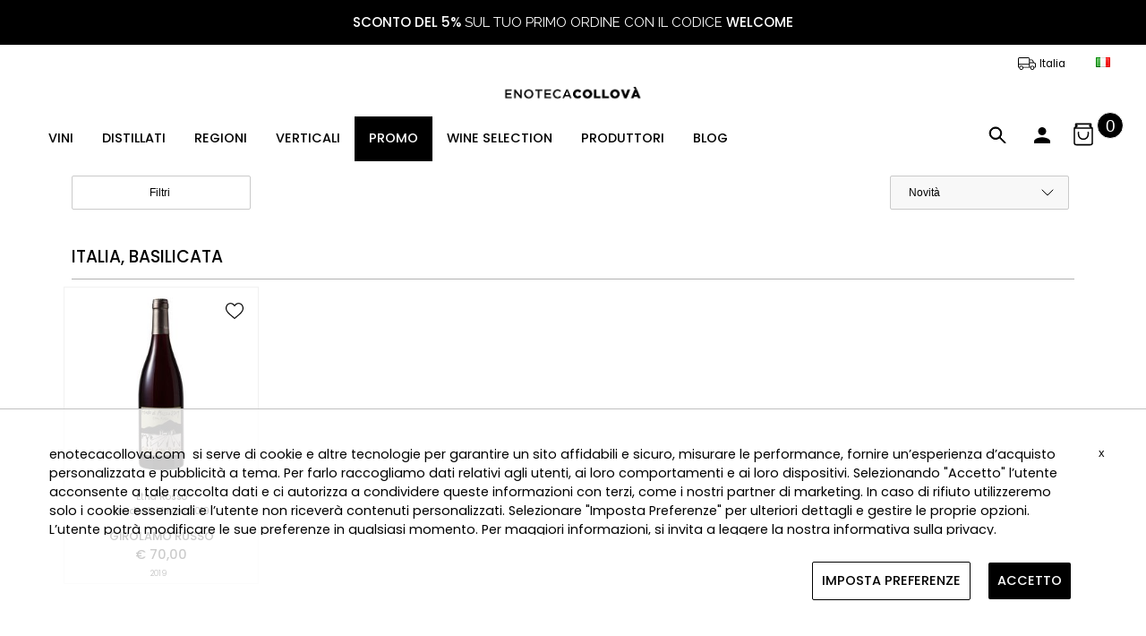

--- FILE ---
content_type: text/html; charset=utf-8
request_url: https://www.enotecacollova.com/it/italia/basilicata/
body_size: 78800
content:
 <!DOCTYPE html><html lang="it"><head><meta charset="utf-8"><title>Italia, Basilicata</title><link rel="icon" href="https://cdn.enotecacollova.com/media/images/company/favicon-fed4.png" type="image/png"><meta name="viewport" content="width=device-width,initial-scale=1,maximum-scale=1,user-scalable=no"><meta name="description" content="Italia, Basilicata"><meta name="author" content="https://www.enotecacollova.com"><meta property="og:url" content="https://www.enotecacollova.com/it/italia/basilicata/"><meta property="og:type" content="website"><meta property="og:title" content="Italia, Basilicata"><meta property="og:description" content="Italia, Basilicata"><meta property="og:image" content="https://cdn.enotecacollova.com/media/images/company/logo-8a1b.png"><link rel="canonical" href="https://www.enotecacollova.com/it/italia/basilicata/"><link rel="alternate" hreflang="it" href="https://www.enotecacollova.com/it/italia/basilicata/"><link rel="alternate" hreflang="en" href="https://www.enotecacollova.com/en/italy/basilicata/"><script type="application/ld+json">{"@context": "https://schema.org","@type": "BreadcrumbList","itemListElement": [{"@type": "ListItem","position": 1,"name": "Home","item": "https://www.enotecacollova.com/it/"},{"@type": "ListItem","position": 2,"name": "Italia","item": "https://www.enotecacollova.com/it/italia/"},{"@type": "ListItem","position": 3,"name": "Basilicata"}]}</script><link rel="stylesheet" href="https://cdn.enotecacollova.com/static/warehouse/fast/css/l.min.css?v=33.065"><link rel="preload" href="https://cdn.enotecacollova.com/static/warehouse/fast/css/nouislider.min.css?v=33.065" as="style" onload="this.onload=null;this.rel='stylesheet'"><noscript><link rel="stylesheet" href="https://cdn.enotecacollova.com/static/warehouse/fast/css/nouislider.min.css?v=33.065"></noscript> <link rel="preconnect" href="https://fonts.gstatic.com"><link rel="preconnect" href="https://fonts.gstatic.com" crossorigin><link href="https://fonts.googleapis.com/css2?family=Montserrat:wght@400;500;600&family=Raleway:wght@400;500;600&family=Poppins:wght@400;500;600&family=Staatliches:wght@400;500;600&family=League+Gothic:wght@400;500;600&family=Abhaya+Libre:wght@400&display=swap" rel="stylesheet"><style>body, .cm-fnt-cl, textarea {font-family: 'Poppins', sans-serif; font-weight: 400;} h1, h2, h3, strong, b, .cm-dropbtn, .cm-button-def, .cm-prd-ccli, .cm-fnt-cr, .cm-box-brand{font-family: 'Poppins', sans-serif; font-weight: 500;}  .cm-prd-price-def-prd, .cm-prd-price-prd-discounted,.cm-prd-price-def-prd-p{font-family: 'Poppins', sans-serif;}</style> <style>@media screen and (max-width: 1100px){.cm-body{margin-top:150px;}}@media screen and (min-width: 1101px){.cm-body{margin-top:248px;}}</style>   <script async src="https://www.googletagmanager.com/gtag/js?id=G-FNXMSWQ69H"></script><script>window.dataLayer = window.dataLayer || [];function gtag(){dataLayer.push(arguments);}gtag('js', new Date());
            gtag('consent', 'default', {
                'ad_storage': 'denied',
                'ad_user_data': 'denied',
                'ad_personalization': 'denied',
                'analytics_storage': 'denied'
            });
            gtag('config', 'G-FNXMSWQ69H');
            gtag('config', 'AW-692410934');</script>   <script type="application/ld+json">{"@context": "http://schema.org","@type": "Organization","url": "https://www.enotecacollova.com","name": "enotecacollova.com","logo": "https://cdn.enotecacollova.com/media/images/company/logo-8a1b.png","contactPoint": {"@type": "ContactPoint","telephone": "+39 0941 901272","contactType": "Customer service"}}</script><script type="application/ld+json">{"@context": "http://schema.org","@type": "WebSite","url": "https://www.enotecacollova.com"}</script>   <script src="https://cdn.enotecacollova.com/static/warehouse/fast/js/lazysizes.min.js" async></script> </head><body class="cm-body"><script src="https://cdn.enotecacollova.com/static/warehouse/fast/js/jquery-3.5.1.min.js"></script><header><div class="cm-search-box  cm-el" id="cm-search-box"><label for="search_new_input" class="cm-lbl-1">Cerca</label> <input type="text" id="search_new_input" name="search_new_input" placeholder="Scrivi qui..." onkeyup="onkeyBtnS();"> <button class="cm-button-def" id="search_new_btn" onclick="searchNew();" disabled="disabled">Cerca</button> <span class="cm-loader" id="search_loader" style="display: none;"><span></span><span></span><span></span><span></span></span> <button class="cm-close-btn cm-close-search-btn" onclick="closeSearch();">&times;</button><div id="live-search-div" class="cm-live-search-div"></div></div><div class="cm-fixed-bar">  <div class="cm-custom-band" style="height: 50px;"><div class="cm-custom-band-bg custom-band-bg" style="background: #000000;height: 50px;"><p class="cm-custom-band-p custom-band" style="color: #ffffff;font-size: 15px;height: 50px; font-family: 'Raleway', sans-serif;"><b>SCONTO DEL 5%</b> SUL TUO PRIMO ORDINE CON IL CODICE <b>WELCOME</b></p></div></div>  <div id="cm_lang_drop" class="cm-lang-drop"><a href="/it/shipping-countries/" class="cm-ship-btn" rel="nofollow"><span class="cm-i cm-icon-shipping"></span>&nbsp;<span class="cm-shipping-c-title">Italia</span></a>  <span class="cm-lang-dropdown"><a class="cm-lang-dropbtn" href="/"><img src="https://cdn.enotecacollova.com/static/warehouse/images/flags/it.png" alt="it" width="16" height="11"></a><div class="cm-lang-dropdown-content"><a class="cm-topnav-l" href="/it/italia/basilicata/"><img src="https://cdn.enotecacollova.com/static/warehouse/images/flags/it.png" alt="it" width="16" height="11"> ITALIANO</a><a class="cm-topnav-l" href="/en/italy/basilicata/"><img src="https://cdn.enotecacollova.com/static/warehouse/images/flags/en.png" alt="en" width="16" height="11"> ENGLISH</a></div></span></div><div id="cm_logo_h" class="cm-logo-h" style="text-align: center;"><a href="/it/"><img src="https://cdn.enotecacollova.com/media/images/company/logo-8a1b.png" width="1388" height="446" alt="logo"></a></div><div class="cm-nav-btns-container"><nav class="cm-topnav" id="cm-topnav">   <div class="cm-dropdown"><a class="cm-dropbtn" id="cm_m_c_233" href="/it/vini/">VINI</a> <div class="cm-dropdown-content"><div class="row"><div class="col-sm-3"><a class="cm-topnav-l main" href="/it/vini/bianchi/">BIANCHI</a><a class="cm-topnav-l" href="/it/vini/bianchi/alsace/">Alsace</a><a class="cm-topnav-l" href="/it/vini/bianchi/alto-adige-sudtirol/">Alto Adige - Südtirol</a><a class="cm-topnav-l" href="/it/vini/bianchi/chablis/">Chablis</a><a class="cm-topnav-l" href="/it/vini/bianchi/chardonnay/">Chardonnay</a><a class="cm-topnav-l" href="/it/vini/bianchi/cote-de-beaune/">Côte de Beaune</a><a class="cm-topnav-l" href="/it/vini/bianchi/curtefranca/">Curtefranca</a><a class="cm-topnav-l" href="/it/vini/bianchi/etna-bianco/">Etna Bianco</a><a class="cm-topnav-l" href="/it/vini/bianchi/gewurztraminer/">Gewürztraminer</a><a class="cm-topnav-l" href="/it/vini/bianchi/greco-di-tufo/">Greco di Tufo</a><a class="cm-topnav-l" href="/it/vini/bianchi/grillo/">Grillo</a><a class="cm-topnav-l" href="/it/vini/bianchi/gruner-veltliner/">Grüner Veltliner</a><a class="cm-topnav-l" href="/it/vini/bianchi/inzolia/">Inzolia</a><a class="cm-topnav-l" href="/it/vini/bianchi/irpinia/">Irpinia</a><a class="cm-topnav-l" href="/it/vini/bianchi/langhe-bianco/">Langhe Bianco</a><a class="cm-topnav-l" href="/it/vini/bianchi/lugana/">Lugana</a><a class="cm-topnav-l" href="/it/vini/bianchi/malvasia/">Malvasia</a><a class="cm-topnav-l" href="/it/vini/bianchi/moscato/">Moscato</a><a class="cm-topnav-l" href="/it/vini/bianchi/muller-thurgau/">Müller Thurgau</a><a class="cm-topnav-l" href="/it/vini/bianchi/passerina/">Passerina</a><a class="cm-topnav-l" href="/it/vini/bianchi/pecorino/">Pecorino</a><a class="cm-topnav-l" href="/it/vini/bianchi/pinot-bianco/">Pinot Bianco</a><a class="cm-topnav-l" href="/it/vini/bianchi/pinot-grigio/">Pinot Grigio</a><a class="cm-topnav-l" href="/it/vini/bianchi/porto/">Porto</a><a class="cm-topnav-l" href="/it/vini/bianchi/pouilly-fume/">Pouilly-Fumé</a><a class="cm-topnav-l" href="/it/vini/bianchi/ribolla-gialla/">Ribolla Gialla</a><a class="cm-topnav-l" href="/it/vini/bianchi/riesling/">Riesling</a><a class="cm-topnav-l" href="/it/vini/bianchi/sancerre/">Sancerre</a><a class="cm-topnav-l" href="/it/vini/bianchi/sauternes/">Sauternes</a><a class="cm-topnav-l" href="/it/vini/bianchi/sauvignon-blanc/">Sauvignon blanc</a><a class="cm-topnav-l" href="/it/vini/bianchi/sicilia/">Sicilia</a><a class="cm-topnav-l" href="/it/vini/bianchi/toscana/">Toscana</a><a class="cm-topnav-l" href="/it/vini/bianchi/trebbiano/">Trebbiano</a><a class="cm-topnav-l" href="/it/vini/bianchi/umbria/">Umbria</a><a class="cm-topnav-l" href="/it/vini/bianchi/valle-della-loira/">Valle della Loira</a><a class="cm-topnav-l" href="/it/vini/bianchi/veneto/">Veneto</a><a class="cm-topnav-l" href="/it/vini/bianchi/venezia-giulia/">Venezia Giulia</a><a class="cm-topnav-l" href="/it/vini/bianchi/verdicchio/">Verdicchio</a><a class="cm-topnav-l" href="/it/vini/bianchi/vermentino/">Vermentino</a><a class="cm-topnav-l" href="/it/vini/bianchi/vigneti-delle-dolomiti/">Vigneti delle Dolomiti</a></div><div class="col-sm-3"><a class="cm-topnav-l main" href="/it/vini/bollicine/">BOLLICINE</a><a class="cm-topnav-l" href="/it/vini/bollicine/champagne/">Champagne</a><a class="cm-topnav-l" href="/it/vini/bollicine/franciacorta/">Franciacorta</a><a class="cm-topnav-l" href="/it/vini/bollicine/prosecco/">Prosecco</a><a class="cm-topnav-l" href="/it/vini/bollicine/spumante/">Spumante</a><a class="cm-topnav-l" href="/it/vini/bollicine/trentodoc/">TrentoDOC</a></div><div class="col-sm-3"><a class="cm-topnav-l main" href="/it/vini/rose/">ROSÉ</a><a class="cm-topnav-l" href="/it/vini/rose/champagne/">Champagne</a><a class="cm-topnav-l" href="/it/vini/rose/cotes-de-provence/">Côtes de Provence</a><a class="cm-topnav-l" href="/it/vini/rose/etna-rosato/">Etna Rosato</a><a class="cm-topnav-l" href="/it/vini/rose/franciacorta/">Franciacorta</a><a class="cm-topnav-l" href="/it/vini/rose/sicilia/">Sicilia</a><a class="cm-topnav-l" href="/it/vini/rose/spumante-rose/">Spumante Rosè</a><a class="cm-topnav-l" href="/it/vini/rose/trentodoc/">TrentoDOC</a></div><div class="col-sm-3"><a class="cm-topnav-l main" href="/it/vini/rossi/">ROSSI</a><a class="cm-topnav-l" href="/it/vini/rossi/aglianico/">Aglianico</a><a class="cm-topnav-l" href="/it/vini/rossi/amarone-della-valpolicella/">Amarone della Valpolicella</a><a class="cm-topnav-l" href="/it/vini/rossi/barbaresco/">Barbaresco</a><a class="cm-topnav-l" href="/it/vini/rossi/barbera-dasti/">Barbera d&#x27;Asti</a><a class="cm-topnav-l" href="/it/vini/rossi/barbera-dalba/">Barbera d’Alba</a><a class="cm-topnav-l" href="/it/vini/rossi/barbera-del-monferrato/">Barbera del Monferrato</a><a class="cm-topnav-l" href="/it/vini/rossi/barolo/">Barolo</a><a class="cm-topnav-l" href="/it/vini/rossi/bolgheri/">Bolgheri</a><a class="cm-topnav-l" href="/it/vini/rossi/bordeaux/">Bordeaux</a><a class="cm-topnav-l" href="/it/vini/rossi/borgogna/">Borgogna</a><a class="cm-topnav-l" href="/it/vini/rossi/brunello-di-montalcino/">Brunello di Montalcino</a><a class="cm-topnav-l" href="/it/vini/rossi/cabernet-franc/">Cabernet Franc</a><a class="cm-topnav-l" href="/it/vini/rossi/cabernet-sauvignon/">Cabernet Sauvignon</a><a class="cm-topnav-l" href="/it/vini/rossi/campania/">Campania</a><a class="cm-topnav-l" href="/it/vini/rossi/cannonau/">Cannonau</a><a class="cm-topnav-l" href="/it/vini/rossi/cerasuolo-di-vittoria/">Cerasuolo di Vittoria</a><a class="cm-topnav-l" href="/it/vini/rossi/chateauneuf-du-pape/">Châteauneuf-du-Pape</a><a class="cm-topnav-l" href="/it/vini/rossi/chianti/">Chianti</a><a class="cm-topnav-l" href="/it/vini/rossi/chianti-classico/">Chianti Classico</a><a class="cm-topnav-l" href="/it/vini/rossi/cote-de-beaune/">Côte de Beaune</a><a class="cm-topnav-l" href="/it/vini/rossi/cote-de-nuits/">Côte de Nuits</a><a class="cm-topnav-l" href="/it/vini/rossi/cotes-du-rhone/">Côtes du Rhône</a><a class="cm-topnav-l" href="/it/vini/rossi/dolcetto/">Dolcetto</a><a class="cm-topnav-l" href="/it/vini/rossi/etna-rosso/">Etna Rosso</a><a class="cm-topnav-l" href="/it/vini/rossi/gattinara/">Gattinara</a><a class="cm-topnav-l" href="/it/vini/rossi/graves/">Graves</a><a class="cm-topnav-l" href="/it/vini/rossi/hermitage/">Hermitage</a><a class="cm-topnav-l" href="/it/vini/rossi/isola-dei-nuraghi/">Isola dei Nuraghi</a><a class="cm-topnav-l" href="/it/vini/rossi/lagrein/">Lagrein</a><a class="cm-topnav-l" href="/it/vini/rossi/lambrusco/">Lambrusco</a><a class="cm-topnav-l" href="/it/vini/rossi/langhe/">Langhe</a><a class="cm-topnav-l" href="/it/vini/rossi/marche/">Marche</a><a class="cm-topnav-l" href="/it/vini/rossi/merlot/">Merlot</a><a class="cm-topnav-l" href="/it/vini/rossi/montepulciano-dabruzzo/">Montepulciano d’Abruzzo</a><a class="cm-topnav-l" href="/it/vini/rossi/morellino/">Morellino</a><a class="cm-topnav-l" href="/it/vini/rossi/napa-valley/">Napa Valley</a><a class="cm-topnav-l" href="/it/vini/rossi/nebbiolo/">Nebbiolo</a><a class="cm-topnav-l" href="/it/vini/rossi/nero-davola/">Nero d&#x27;Avola</a><a class="cm-topnav-l" href="/it/vini/rossi/nobile-di-montepulciano/">Nobile di Montepulciano</a><a class="cm-topnav-l" href="/it/vini/rossi/pauillac/">Pauillac</a><a class="cm-topnav-l" href="/it/vini/rossi/pinot-nero/">Pinot Nero</a><a class="cm-topnav-l" href="/it/vini/rossi/pomerol/">Pomerol</a><a class="cm-topnav-l" href="/it/vini/rossi/porto/">Porto</a><a class="cm-topnav-l" href="/it/vini/rossi/primitivo/">Primitivo</a><a class="cm-topnav-l" href="/it/vini/rossi/recioto-della-valpolicella/">Recioto della Valpolicella</a><a class="cm-topnav-l" href="/it/vini/rossi/refosco/">Refosco</a><a class="cm-topnav-l" href="/it/vini/rossi/ribera-del-duero/">Ribera del Duero</a><a class="cm-topnav-l" href="/it/vini/rossi/ripasso-della-valpolicella/">Ripasso della Valpolicella</a><a class="cm-topnav-l" href="/it/vini/rossi/rosso-di-montalcino/">Rosso di Montalcino</a><a class="cm-topnav-l" href="/it/vini/rossi/rosso-di-montepulciano/">Rosso di Montepulciano</a><a class="cm-topnav-l" href="/it/vini/rossi/salento/">Salento</a><a class="cm-topnav-l" href="/it/vini/rossi/salina/">Salina</a><a class="cm-topnav-l" href="/it/vini/rossi/saumur-champigny/">Saumur-Champigny</a><a class="cm-topnav-l" href="/it/vini/rossi/sforzato-di-valtellina/">Sforzato di Valtellina</a><a class="cm-topnav-l" href="/it/vini/rossi/st-emilion/">St. Émilion</a><a class="cm-topnav-l" href="/it/vini/rossi/syrah/">Syrah</a><a class="cm-topnav-l" href="/it/vini/rossi/terre-siciliane/">Terre Siciliane</a><a class="cm-topnav-l" href="/it/vini/rossi/toscana/">Toscana</a><a class="cm-topnav-l" href="/it/vini/rossi/umbria/">Umbria</a><a class="cm-topnav-l" href="/it/vini/rossi/valle-della-loira/">Valle della Loira</a><a class="cm-topnav-l" href="/it/vini/rossi/valpolicella/">Valpolicella</a><a class="cm-topnav-l" href="/it/vini/rossi/veneto/">Veneto</a><a class="cm-topnav-l" href="/it/vini/rossi/venezia-giulia/">Venezia Giulia</a><a class="cm-topnav-l" href="/it/vini/rossi/vigneti-delle-dolomiti/">Vigneti delle Dolomiti</a></div></div></div></div><div class="cm-dropdown"><a class="cm-dropbtn" id="cm_m_c_234" href="/it/distillati/">DISTILLATI</a> <div class="cm-dropdown-content"><div class="row"><div class="col-sm-3"><a class="cm-topnav-l main" href="/it/distillati/acquavite/">ACQUAVITE</a></div><div class="col-sm-3"><a class="cm-topnav-l main" href="/it/distillati/amari/">AMARI</a></div><div class="col-sm-3"><a class="cm-topnav-l main" href="/it/distillati/armagnac/">ARMAGNAC</a></div><div class="col-sm-3"><a class="cm-topnav-l main" href="/it/distillati/calvados/">CALVADOS</a></div><div class="col-sm-3"><a class="cm-topnav-l main" href="/it/distillati/cognac/">COGNAC</a></div><div class="col-sm-3"><a class="cm-topnav-l main" href="/it/distillati/gin/">GIN</a></div><div class="col-sm-3"><a class="cm-topnav-l main" href="/it/distillati/grappa/">GRAPPA</a></div><div class="col-sm-3"><a class="cm-topnav-l main" href="/it/distillati/liquori/">LIQUORI</a></div><div class="col-sm-3"><a class="cm-topnav-l main" href="/it/distillati/malvasia/">MALVASIA</a></div><div class="col-sm-3"><a class="cm-topnav-l main" href="/it/distillati/marsala/">MARSALA</a></div><div class="col-sm-3"><a class="cm-topnav-l main" href="/it/distillati/moscato/">MOSCATO</a></div><div class="col-sm-3"><a class="cm-topnav-l main" href="/it/distillati/passito/">PASSITO</a></div><div class="col-sm-3"><a class="cm-topnav-l main" href="/it/distillati/rum/">RUM</a></div><div class="col-sm-3"><a class="cm-topnav-l main" href="/it/distillati/tequila/">TEQUILA</a></div><div class="col-sm-3"><a class="cm-topnav-l main" href="/it/distillati/vendemmia-tardiva/">VENDEMMIA TARDIVA</a></div><div class="col-sm-3"><a class="cm-topnav-l main" href="/it/distillati/vodka/">VODKA</a></div><div class="col-sm-3"><a class="cm-topnav-l main" href="/it/distillati/whisky/">WHISKY</a></div></div></div></div>  <div class="cm-dropdown"><div class="cm-dropbtn no-link">REGIONI</div><div class="cm-dropdown-content"><div class="row"><div class="col-sm-12"><a class="cm-topnav-l main" href="/it/australia/">AUSTRALIA</a></div><div class="col-sm-12"><a class="cm-topnav-l main" href="/it/austria/">AUSTRIA</a></div><div class="col-sm-12"><a class="cm-topnav-l main" href="/it/cile/">CILE</a></div><div class="col-sm-12"><a class="cm-topnav-l main" href="/it/filippine/">FILIPPINE</a></div><div class="col-sm-12"><a class="cm-topnav-l main" href="/it/francia/">FRANCIA</a></div><div class="col-sm-3"><a class="cm-topnav-l" href="/it/francia/alsazia/">Alsazia</a></div><div class="col-sm-3"><a class="cm-topnav-l" href="/it/francia/bordeaux/">Bordeaux</a></div><div class="col-sm-3"><a class="cm-topnav-l" href="/it/francia/borgogna/">Borgogna</a></div><div class="col-sm-3"><a class="cm-topnav-l" href="/it/francia/champagne/">Champagne</a></div><div class="col-sm-3"><a class="cm-topnav-l" href="/it/francia/cognac/">Cognac</a></div><div class="col-sm-3"><a class="cm-topnav-l" href="/it/francia/provenza/">Provenza</a></div><div class="col-sm-3"><a class="cm-topnav-l" href="/it/francia/sud-ovest/">Sud Ovest</a></div><div class="col-sm-3"><a class="cm-topnav-l" href="/it/francia/valle-del-rodano/">Valle del Rodano</a></div><div class="col-sm-3"><a class="cm-topnav-l" href="/it/francia/valle-della-loira/">Valle della Loira</a></div><div class="col-sm-12"><a class="cm-topnav-l main" href="/it/germania/">GERMANIA</a></div><div class="col-sm-12"><a class="cm-topnav-l main" href="/it/giappone/">GIAPPONE</a></div><div class="col-sm-12"><a class="cm-topnav-l main" href="/it/guatemala/">GUATEMALA</a></div><div class="col-sm-12"><a class="cm-topnav-l main" href="/it/guyana/">GUYANA</a></div><div class="col-sm-12"><a class="cm-topnav-l main" href="/it/italia/">ITALIA</a></div><div class="col-sm-3"><a class="cm-topnav-l" href="/it/italia/abruzzo/">Abruzzo</a></div><div class="col-sm-3"><a class="cm-topnav-l" href="/it/italia/basilicata/">Basilicata</a></div><div class="col-sm-3"><a class="cm-topnav-l" href="/it/italia/campania/">Campania</a></div><div class="col-sm-3"><a class="cm-topnav-l" href="/it/italia/emilia-romagna/">Emilia Romagna</a></div><div class="col-sm-3"><a class="cm-topnav-l" href="/it/italia/friuli-venezia-giulia/">Friuli Venezia Giulia</a></div><div class="col-sm-3"><a class="cm-topnav-l" href="/it/italia/lazio/">Lazio</a></div><div class="col-sm-3"><a class="cm-topnav-l" href="/it/italia/lombardia/">Lombardia</a></div><div class="col-sm-3"><a class="cm-topnav-l" href="/it/italia/marche/">Marche</a></div><div class="col-sm-3"><a class="cm-topnav-l" href="/it/italia/piemonte/">Piemonte</a></div><div class="col-sm-3"><a class="cm-topnav-l" href="/it/italia/puglia/">Puglia</a></div><div class="col-sm-3"><a class="cm-topnav-l" href="/it/italia/sardegna/">Sardegna</a></div><div class="col-sm-3"><a class="cm-topnav-l" href="/it/italia/sicilia/">Sicilia</a></div><div class="col-sm-3"><a class="cm-topnav-l" href="/it/italia/toscana/">Toscana</a></div><div class="col-sm-3"><a class="cm-topnav-l" href="/it/italia/trentino-alto-adige/">Trentino - Alto Adige</a></div><div class="col-sm-3"><a class="cm-topnav-l" href="/it/italia/umbria/">Umbria</a></div><div class="col-sm-3"><a class="cm-topnav-l" href="/it/italia/veneto/">Veneto</a></div><div class="col-sm-12"><a class="cm-topnav-l main" href="/it/martinica/">MARTINICA</a></div><div class="col-sm-12"><a class="cm-topnav-l main" href="/it/messico/">MESSICO</a></div><div class="col-sm-12"><a class="cm-topnav-l main" href="/it/nuova-zelanda/">NUOVA ZELANDA</a></div><div class="col-sm-12"><a class="cm-topnav-l main" href="/it/portogallo/">PORTOGALLO</a></div><div class="col-sm-12"><a class="cm-topnav-l main" href="/it/scozia/">SCOZIA</a></div><div class="col-sm-3"><a class="cm-topnav-l" href="/it/scozia/highlands/">Highlands</a></div><div class="col-sm-3"><a class="cm-topnav-l" href="/it/scozia/islands/">Islands</a></div><div class="col-sm-3"><a class="cm-topnav-l" href="/it/scozia/islay/">Islay</a></div><div class="col-sm-3"><a class="cm-topnav-l" href="/it/scozia/lowlands/">Lowlands</a></div><div class="col-sm-3"><a class="cm-topnav-l" href="/it/scozia/speyside/">Speyside</a></div><div class="col-sm-12"><a class="cm-topnav-l main" href="/it/slovenia/">SLOVENIA</a></div><div class="col-sm-12"><a class="cm-topnav-l main" href="/it/spagna/">SPAGNA</a></div><div class="col-sm-3"><a class="cm-topnav-l" href="/it/spagna/ribera-del-duero/">Ribera del Duero</a></div><div class="col-sm-12"><a class="cm-topnav-l main" href="/it/stati-uniti/">STATI UNITI</a></div><div class="col-sm-12"><a class="cm-topnav-l main" href="/it/taiwan/">TAIWAN</a></div><div class="col-sm-12"><a class="cm-topnav-l main" href="/it/venezuela/">VENEZUELA</a></div></div></div></div>    <div class="cm-dropdown"><a class="cm-dropbtn" id="cm_m_spp_3" href="/it/verticali/" style="background: #ffffff; color: #000000;">VERTICALI</a> <div class="cm-dropdown-content"><div class="row">  <div class="col-sm-3"><a class="cm-topnav-l main" href="/it/verticali/vini/">VINI</a>   <a class="cm-topnav-l" href="/it/verticali/vini/rossi/">Rossi</a>    <a class="cm-topnav-l" href="/it/verticali/vini/bollicine/">Bollicine</a>  </div>  </div></div></div><div class="cm-dropdown"><a class="cm-dropbtn" id="cm_m_spp_7" href="/it/promo/" style="background: #000000; color: #ffffff;">PROMO</a> <div class="cm-dropdown-content"><div class="row">  <div class="col-sm-3"><a class="cm-topnav-l main" href="/it/promo/vini/">VINI</a>   <a class="cm-topnav-l" href="/it/promo/vini/rossi/">Rossi</a>    <a class="cm-topnav-l" href="/it/promo/vini/bianchi/">Bianchi</a>    <a class="cm-topnav-l" href="/it/promo/vini/bollicine/">Bollicine</a>    <a class="cm-topnav-l" href="/it/promo/vini/rose/">Rosé</a>  </div>    <div class="col-sm-3"><a class="cm-topnav-l main" href="/it/promo/distillati/">DISTILLATI</a>   <a class="cm-topnav-l" href="/it/promo/distillati/grappa/">Grappa</a>    <a class="cm-topnav-l" href="/it/promo/distillati/marsala/">Marsala</a>    <a class="cm-topnav-l" href="/it/promo/distillati/passito/">Passito</a>    <a class="cm-topnav-l" href="/it/promo/distillati/acquavite/">Acquavite</a>    <a class="cm-topnav-l" href="/it/promo/distillati/liquori/">Liquori</a>    <a class="cm-topnav-l" href="/it/promo/distillati/malvasia/">Malvasia</a>    <a class="cm-topnav-l" href="/it/promo/distillati/whisky/">Whisky</a>    <a class="cm-topnav-l" href="/it/promo/distillati/amari/">Amari</a>    <a class="cm-topnav-l" href="/it/promo/distillati/moscato/">Moscato</a>    <a class="cm-topnav-l" href="/it/promo/distillati/vendemmia-tardiva/">Vendemmia Tardiva</a>  </div>  </div></div></div><div class="cm-dropdown"><a class="cm-dropbtn" id="cm_m_spp_9" href="/it/wine-selection/" style="background: #ffffff; color: #000000;">WINE SELECTION</a> <div class="cm-dropdown-content"><div class="row">  <div class="col-sm-3"><a class="cm-topnav-l main" href="/it/wine-selection/vini/">VINI</a>   <a class="cm-topnav-l" href="/it/wine-selection/vini/rossi/">Rossi</a>    <a class="cm-topnav-l" href="/it/wine-selection/vini/bollicine/">Bollicine</a>    <a class="cm-topnav-l" href="/it/wine-selection/vini/bianchi/">Bianchi</a>    <a class="cm-topnav-l" href="/it/wine-selection/vini/rose/">Rosé</a>  </div>  </div></div></div>   <div class="cm-dropdown"><a class="cm-dropbtn" href="/it/brands/">PRODUTTORI</a></div> <div class="cm-dropdown"><a class="cm-dropbtn" href="/it/blog/">BLOG</a></div> </nav><div class="cm-topnav-c-w"><button class="cm-search" onclick="openSearch();"><svg xmlns="http://www.w3.org/2000/svg" width="30" height="30" viewBox="0 0 30 30"><defs><style>.a{stroke:#000;stroke-miterlimit:10;}</style></defs><title>lente30centr</title><path class="a" d="M18.12,18.1a6.77,6.77,0,1,0-.8.8l6.1,6.1,0.8-.8ZM13,19.37a5.63,5.63,0,1,1,5.63-5.63A5.63,5.63,0,0,1,13,19.37h0Z"/></svg></button> <span class="cm-account-dropdown"><a class="cm-account-dropbtn" href="/it/account/my-account/"><svg xmlns="http://www.w3.org/2000/svg" width="30" height="30" viewBox="0 0 30 30"><title>peson30Centr</title><path d="M15,16a4.5,4.5,0,1,0-4.5-4.5A4.5,4.5,0,0,0,15,16Z"/><path d="M15,18.25c-3,0-9,1.5-9,4.5V25H24V22.75C24,19.75,18,18.25,15,18.25Z"/></svg></a><div class="cm-account-dropdown-content">  <a class="cm-topnav-l" href="/it/account/log-in/"><svg height="16" viewBox="0 0 512 512" width="16" xmlns="http://www.w3.org/2000/svg"><path d="m218.667969 240h-202.667969c-8.832031 0-16-7.167969-16-16s7.167969-16 16-16h202.667969c8.832031 0 16 7.167969 16 16s-7.167969 16-16 16zm0 0"/><path d="m138.667969 320c-4.097657 0-8.191407-1.558594-11.308594-4.691406-6.25-6.253906-6.25-16.386719 0-22.636719l68.695313-68.691406-68.695313-68.671875c-6.25-6.253906-6.25-16.386719 0-22.636719s16.382813-6.25 22.636719 0l80 80c6.25 6.25 6.25 16.382813 0 22.636719l-80 80c-3.136719 3.132812-7.234375 4.691406-11.328125 4.691406zm0 0"/><path d="m341.332031 512c-23.53125 0-42.664062-19.136719-42.664062-42.667969v-384c0-18.238281 11.605469-34.515625 28.882812-40.511719l128.171875-42.730468c28.671875-8.789063 56.277344 12.480468 56.277344 40.578125v384c0 18.21875-11.605469 34.472656-28.863281 40.488281l-128.214844 42.753906c-4.671875 1.449219-9 2.089844-13.589844 2.089844zm128-480c-1.386719 0-2.558593.171875-3.816406.554688l-127.636719 42.558593c-4.183594 1.453125-7.210937 5.675781-7.210937 10.21875v384c0 7.277344 7.890625 12.183594 14.484375 10.113281l127.636718-42.558593c4.160157-1.453125 7.210938-5.675781 7.210938-10.21875v-384c0-5.867188-4.777344-10.667969-10.667969-10.667969zm0 0"/><path d="m186.667969 106.667969c-8.832031 0-16-7.167969-16-16v-32c0-32.363281 26.300781-58.667969 58.664062-58.667969h240c8.832031 0 16 7.167969 16 16s-7.167969 16-16 16h-240c-14.699219 0-26.664062 11.96875-26.664062 26.667969v32c0 8.832031-7.167969 16-16 16zm0 0"/><path d="m314.667969 448h-85.335938c-32.363281 0-58.664062-26.304688-58.664062-58.667969v-32c0-8.832031 7.167969-16 16-16s16 7.167969 16 16v32c0 14.699219 11.964843 26.667969 26.664062 26.667969h85.335938c8.832031 0 16 7.167969 16 16s-7.167969 16-16 16zm0 0"/></svg> Accedi o registrati</a> <a class="cm-topnav-l" href="/it/guest-order/"> <svg height="16" viewBox="0 0 512 512" width="16" xmlns="http://www.w3.org/2000/svg"><g><g><path d="m69.012 203.499h77.488c5.522 0 10-4.478 10-10s-4.478-10-10-10h-77.488c-5.522 0-10 4.478-10 10s4.477 10 10 10z"/><path d="m69.012 272.745h77.488c5.522 0 10-4.478 10-10s-4.478-10-10-10h-77.488c-5.522 0-10 4.478-10 10s4.477 10 10 10z"/><path d="m165.01 440.359c-2.097-5.029-8.012-7.498-13.06-5.409-5.033 2.083-7.487 8.033-5.4 13.06 2.09 5.035 8.011 7.491 13.05 5.41 5.03-2.077 7.502-8.035 5.41-13.061z"/><path d="m509.317 285.619-118.944-127.68 36.418-36.333c6.325-6.255 9.809-14.601 9.809-23.5 0-8.775-3.398-17.035-9.563-23.256-12.753-12.88-33.744-13.046-46.794-.367-.032.031-.063.062-.095.093l-49.931 49.811h-18.656v-38.403c0-5.522-4.478-10-10-10h-52.953v-8.169c0-5.522-4.478-10-10-10s-10 4.478-10 10v8.169h-36.531v-8.169c0-5.522-4.478-10-10-10s-10 4.478-10 10v8.169h-36.532v-8.169c0-5.522-4.478-10-10-10s-10 4.478-10 10v8.169h-36.533v-8.169c0-5.522-4.478-10-10-10s-10 4.478-10 10v8.169h-49.012c-5.522 0-10 4.478-10 10v358.2c0 5.522 4.478 10 10 10h102.072c5.522 0 10-4.478 10-10s-4.478-10-10-10h-92.072v-338.2h39.012v9.073c0 5.522 4.478 10 10 10s10-4.478 10-10v-9.073h36.532v9.073c0 5.522 4.478 10 10 10s10-4.478 10-10v-9.073h36.532v9.073c0 5.522 4.478 10 10 10s10-4.478 10-10v-9.073h36.531v9.073c0 5.522 4.478 10 10 10s10-4.478 10-10v-9.073h42.953v28.459c-17.962.73-35.116 8.315-47.852 20.98l-73.591 73.59c-4.447 4.447-3.621 12.064 1.64 15.469 8.286 5.359 17.574 8.824 27.279 10.221 3.235.466 6.516.702 9.823.702.016 0 .031-.001.046-.001l-11.479 11.452c-.833.832-1.494 1.8-1.983 2.845l-32.079 48.184c-2.891 4.342-4.071 9.299-3.639 14.105h-90.713c-5.522 0-10 4.478-10 10s4.478 10 10 10h112.623c4.328 0 8.693-1.443 12.257-3.865l48.759-33.131c.577-.378 1.134-.824 1.622-1.31l22.615-22.562 24.673 24.619v128.443h-91.508c-5.522 0-10 4.478-10 10s4.478 10 10 10h101.508c5.522 0 10-4.478 10-10v-118.922c12.642 10.499 28.404 16.222 45.048 16.222h39.897c8.297 0 16.342 3.441 22.021 9.387l76.19 80.967c6.06 6.441 17.282 2.003 17.282-6.853v-132.55c.001-2.529-.958-4.965-2.682-6.816zm-251.465-126.053c9.686-9.686 22.95-15.181 36.648-15.181h15.667l-62.305 62.155c-5.765 5.535-11.222 10.959-18.605 14.381-10.894 5.049-23.551 5.855-35.004 2.242zm136.366-70.776c5.217-5.026 13.55-4.973 18.61.136 2.432 2.454 3.771 5.714 3.771 9.18 0 3.516-1.375 6.811-3.902 9.311l-104.51 104.266-5.036-5.037c-4.716-4.716-10.667-8.18-17.094-9.957zm-211.567 232.793c-.856.582-1.654.515-2.396-.221-1.106-1.096-.545-1.939-.243-2.393l26.132-39.251 15.437 15.413zm54.568-39.112-18.553-18.553 19.054-19.012c1.799 6.511 5.363 12.455 10.131 17.222l4.879 4.869zm254.781 117.296-58.958-62.654c-9.485-9.932-22.802-15.628-36.536-15.628h-39.897c-13.509 0-26.212-5.249-35.767-14.779l-58.885-58.756c-8.501-6.375-6.602-20.508.003-27.216 7.421-7.222 19.79-7.207 27.048.053l47.842 47.842c3.849 3.847 10.292 3.848 14.143 0 3.905-3.905 3.905-10.237 0-14.143l-28.663-28.663 53.876-53.75 115.794 124.299z"/></g></g></svg> &nbsp;Ordini e Resi</a>     </div></span><button class="cm-cart" onclick="openCart();"><svg xmlns="http://www.w3.org/2000/svg" width="30" height="30" viewBox="0 0 30 30"><title>cart</title><path d="M25.8,7.86a0.6,0.6,0,0,0,0-.08,0.76,0.76,0,0,0-.24-0.34l0,0-1.24-.93V3.39A0.76,0.76,0,0,0,24.2,3s0,0,0,0l0,0A0.75,0.75,0,0,0,24,2.77l-0.08-.05a0.76,0.76,0,0,0-.36-0.1h-17a0.77,0.77,0,0,0-.36.1L6,2.77a0.78,0.78,0,0,0-.2.21l0,0a0.16,0.16,0,0,0,0,0,0.76,0.76,0,0,0-.09.34v3.1l-1.24.93,0,0a0.76,0.76,0,0,0-.24.34,0.66,0.66,0,0,0,0,.08,0.77,0.77,0,0,0,0,.18V24.29a3.1,3.1,0,0,0,3.1,3.1H22.74a3.1,3.1,0,0,0,3.1-3.1V8A0.74,0.74,0,0,0,25.8,7.86ZM8.68,5.28L7.93,4.16H22.07L21.32,5.28a0.77,0.77,0,0,0,.18,1l1.24,0.93H7.26L8.5,6.33A0.77,0.77,0,0,0,8.68,5.28Zm15.61,19a1.55,1.55,0,0,1-1.55,1.55H7.26a1.55,1.55,0,0,1-1.55-1.55V8.81H24.29V24.29Z"/><path d="M20.42,11.9a0.77,0.77,0,0,0-.77.77V15a4.64,4.64,0,0,1-9.29,0V12.68a0.77,0.77,0,1,0-1.55,0V15a6.19,6.19,0,0,0,12.39,0V12.68A0.77,0.77,0,0,0,20.42,11.9Z"/></svg><span class="cart_count cm-cart-badge d"></span></button></div></div><div class="cm-m-nav" style="background: #f6f6f6;"><button class="cm-m-hamb" onclick="openNav();"><svg xmlns="http://www.w3.org/2000/svg" width="30" height="30" viewBox="0 0 30 30"><title>menu</title><rect x="3.79" y="8.27" width="22.42" height="1.77" rx="0.89" ry="0.89"/><rect x="3.79" y="14.11" width="22.42" height="1.77" rx="0.89" ry="0.89"/><rect x="3.79" y="19.95" width="22.42" height="1.77" rx="0.89" ry="0.89"/></svg></button> <a class="cm-logo-m" href="/it/"><img src="https://cdn.enotecacollova.com/media/images/company/logo-8a1b.png" width="1388" height="446" alt="logo"></a><button class="cm-m-cart" onclick="openCart();"><svg xmlns="http://www.w3.org/2000/svg" width="30" height="30" viewBox="0 0 30 30"><title>cart</title><path d="M25.8,7.86a0.6,0.6,0,0,0,0-.08,0.76,0.76,0,0,0-.24-0.34l0,0-1.24-.93V3.39A0.76,0.76,0,0,0,24.2,3s0,0,0,0l0,0A0.75,0.75,0,0,0,24,2.77l-0.08-.05a0.76,0.76,0,0,0-.36-0.1h-17a0.77,0.77,0,0,0-.36.1L6,2.77a0.78,0.78,0,0,0-.2.21l0,0a0.16,0.16,0,0,0,0,0,0.76,0.76,0,0,0-.09.34v3.1l-1.24.93,0,0a0.76,0.76,0,0,0-.24.34,0.66,0.66,0,0,0,0,.08,0.77,0.77,0,0,0,0,.18V24.29a3.1,3.1,0,0,0,3.1,3.1H22.74a3.1,3.1,0,0,0,3.1-3.1V8A0.74,0.74,0,0,0,25.8,7.86ZM8.68,5.28L7.93,4.16H22.07L21.32,5.28a0.77,0.77,0,0,0,.18,1l1.24,0.93H7.26L8.5,6.33A0.77,0.77,0,0,0,8.68,5.28Zm15.61,19a1.55,1.55,0,0,1-1.55,1.55H7.26a1.55,1.55,0,0,1-1.55-1.55V8.81H24.29V24.29Z"/><path d="M20.42,11.9a0.77,0.77,0,0,0-.77.77V15a4.64,4.64,0,0,1-9.29,0V12.68a0.77,0.77,0,1,0-1.55,0V15a6.19,6.19,0,0,0,12.39,0V12.68A0.77,0.77,0,0,0,20.42,11.9Z"/></svg><span class="cart_count cm-cart-badge m"></span></button> <button class="cm-m-search" onclick="openSearch();" ><svg xmlns="http://www.w3.org/2000/svg" width="30" height="30" viewBox="0 0 30 30"><defs><style>.a{stroke:#000;stroke-miterlimit:10;}</style></defs><title>lente30centr</title><path class="a" d="M18.12,18.1a6.77,6.77,0,1,0-.8.8l6.1,6.1,0.8-.8ZM13,19.37a5.63,5.63,0,1,1,5.63-5.63A5.63,5.63,0,0,1,13,19.37h0Z"/></svg></button></div> <div class="cm-fixed-filt row"><div class="col-6 cm-box-btn-f-l"><button rel="nofollow" class="cm-button-def-filter" id="cm_btn_filter" onclick="openFilters();">Filtri&nbsp;<span class="cm-filter-badge btn" id="cm_filt_bdg"></span></button></div><div class="col-6 cm-box-btn-f-r"><select id="order_by" name="order_by" class="cm-custom-select filter" aria-label="order by" onchange="applyOrdering(this.value);"><option value="0" selected>Novità</option><option value="1" >Prezzo piu basso</option><option value="2" >Prezzo piu alto</option><option value="3" >Sconto maggiore</option><option value="4" >Best Seller</option><option value="5" >Wishlist</option></select></div></div> <div class="cm-cart-loader" id="cm_filter_loader"><div class="bar"></div></div></div></header><aside id="cm-side-nav" class="cm-side-nav"><div class="cm-main-sidenav-panel"><a class="cm-slide-logo" href="/it/"><img src="https://cdn.enotecacollova.com/media/images/company/logo-8a1b.png" width="1388" height="446" alt="logo"></a> <button class="cm-close-btn cm-side-close" onclick="closeNav()">&times;</button></div><nav id="cm-mobile-nav">  <a class="cm-accordion cm-accordion-l0 cm-acc-no-child" href="/it/account/log-in/"><svg height="16" viewBox="0 0 512 512" width="16" xmlns="http://www.w3.org/2000/svg"><path d="m218.667969 240h-202.667969c-8.832031 0-16-7.167969-16-16s7.167969-16 16-16h202.667969c8.832031 0 16 7.167969 16 16s-7.167969 16-16 16zm0 0"/><path d="m138.667969 320c-4.097657 0-8.191407-1.558594-11.308594-4.691406-6.25-6.253906-6.25-16.386719 0-22.636719l68.695313-68.691406-68.695313-68.671875c-6.25-6.253906-6.25-16.386719 0-22.636719s16.382813-6.25 22.636719 0l80 80c6.25 6.25 6.25 16.382813 0 22.636719l-80 80c-3.136719 3.132812-7.234375 4.691406-11.328125 4.691406zm0 0"/><path d="m341.332031 512c-23.53125 0-42.664062-19.136719-42.664062-42.667969v-384c0-18.238281 11.605469-34.515625 28.882812-40.511719l128.171875-42.730468c28.671875-8.789063 56.277344 12.480468 56.277344 40.578125v384c0 18.21875-11.605469 34.472656-28.863281 40.488281l-128.214844 42.753906c-4.671875 1.449219-9 2.089844-13.589844 2.089844zm128-480c-1.386719 0-2.558593.171875-3.816406.554688l-127.636719 42.558593c-4.183594 1.453125-7.210937 5.675781-7.210937 10.21875v384c0 7.277344 7.890625 12.183594 14.484375 10.113281l127.636718-42.558593c4.160157-1.453125 7.210938-5.675781 7.210938-10.21875v-384c0-5.867188-4.777344-10.667969-10.667969-10.667969zm0 0"/><path d="m186.667969 106.667969c-8.832031 0-16-7.167969-16-16v-32c0-32.363281 26.300781-58.667969 58.664062-58.667969h240c8.832031 0 16 7.167969 16 16s-7.167969 16-16 16h-240c-14.699219 0-26.664062 11.96875-26.664062 26.667969v32c0 8.832031-7.167969 16-16 16zm0 0"/><path d="m314.667969 448h-85.335938c-32.363281 0-58.664062-26.304688-58.664062-58.667969v-32c0-8.832031 7.167969-16 16-16s16 7.167969 16 16v32c0 14.699219 11.964843 26.667969 26.664062 26.667969h85.335938c8.832031 0 16 7.167969 16 16s-7.167969 16-16 16zm0 0"/></svg> &nbsp;Accedi o registrati</a> <a class="cm-accordion cm-accordion-l0 cm-acc-no-child" href="/it/guest-order/"> <svg height="16" viewBox="0 0 512 512" width="16" xmlns="http://www.w3.org/2000/svg"><g><g><path d="m69.012 203.499h77.488c5.522 0 10-4.478 10-10s-4.478-10-10-10h-77.488c-5.522 0-10 4.478-10 10s4.477 10 10 10z"/><path d="m69.012 272.745h77.488c5.522 0 10-4.478 10-10s-4.478-10-10-10h-77.488c-5.522 0-10 4.478-10 10s4.477 10 10 10z"/><path d="m165.01 440.359c-2.097-5.029-8.012-7.498-13.06-5.409-5.033 2.083-7.487 8.033-5.4 13.06 2.09 5.035 8.011 7.491 13.05 5.41 5.03-2.077 7.502-8.035 5.41-13.061z"/><path d="m509.317 285.619-118.944-127.68 36.418-36.333c6.325-6.255 9.809-14.601 9.809-23.5 0-8.775-3.398-17.035-9.563-23.256-12.753-12.88-33.744-13.046-46.794-.367-.032.031-.063.062-.095.093l-49.931 49.811h-18.656v-38.403c0-5.522-4.478-10-10-10h-52.953v-8.169c0-5.522-4.478-10-10-10s-10 4.478-10 10v8.169h-36.531v-8.169c0-5.522-4.478-10-10-10s-10 4.478-10 10v8.169h-36.532v-8.169c0-5.522-4.478-10-10-10s-10 4.478-10 10v8.169h-36.533v-8.169c0-5.522-4.478-10-10-10s-10 4.478-10 10v8.169h-49.012c-5.522 0-10 4.478-10 10v358.2c0 5.522 4.478 10 10 10h102.072c5.522 0 10-4.478 10-10s-4.478-10-10-10h-92.072v-338.2h39.012v9.073c0 5.522 4.478 10 10 10s10-4.478 10-10v-9.073h36.532v9.073c0 5.522 4.478 10 10 10s10-4.478 10-10v-9.073h36.532v9.073c0 5.522 4.478 10 10 10s10-4.478 10-10v-9.073h36.531v9.073c0 5.522 4.478 10 10 10s10-4.478 10-10v-9.073h42.953v28.459c-17.962.73-35.116 8.315-47.852 20.98l-73.591 73.59c-4.447 4.447-3.621 12.064 1.64 15.469 8.286 5.359 17.574 8.824 27.279 10.221 3.235.466 6.516.702 9.823.702.016 0 .031-.001.046-.001l-11.479 11.452c-.833.832-1.494 1.8-1.983 2.845l-32.079 48.184c-2.891 4.342-4.071 9.299-3.639 14.105h-90.713c-5.522 0-10 4.478-10 10s4.478 10 10 10h112.623c4.328 0 8.693-1.443 12.257-3.865l48.759-33.131c.577-.378 1.134-.824 1.622-1.31l22.615-22.562 24.673 24.619v128.443h-91.508c-5.522 0-10 4.478-10 10s4.478 10 10 10h101.508c5.522 0 10-4.478 10-10v-118.922c12.642 10.499 28.404 16.222 45.048 16.222h39.897c8.297 0 16.342 3.441 22.021 9.387l76.19 80.967c6.06 6.441 17.282 2.003 17.282-6.853v-132.55c.001-2.529-.958-4.965-2.682-6.816zm-251.465-126.053c9.686-9.686 22.95-15.181 36.648-15.181h15.667l-62.305 62.155c-5.765 5.535-11.222 10.959-18.605 14.381-10.894 5.049-23.551 5.855-35.004 2.242zm136.366-70.776c5.217-5.026 13.55-4.973 18.61.136 2.432 2.454 3.771 5.714 3.771 9.18 0 3.516-1.375 6.811-3.902 9.311l-104.51 104.266-5.036-5.037c-4.716-4.716-10.667-8.18-17.094-9.957zm-211.567 232.793c-.856.582-1.654.515-2.396-.221-1.106-1.096-.545-1.939-.243-2.393l26.132-39.251 15.437 15.413zm54.568-39.112-18.553-18.553 19.054-19.012c1.799 6.511 5.363 12.455 10.131 17.222l4.879 4.869zm254.781 117.296-58.958-62.654c-9.485-9.932-22.802-15.628-36.536-15.628h-39.897c-13.509 0-26.212-5.249-35.767-14.779l-58.885-58.756c-8.501-6.375-6.602-20.508.003-27.216 7.421-7.222 19.79-7.207 27.048.053l47.842 47.842c3.849 3.847 10.292 3.848 14.143 0 3.905-3.905 3.905-10.237 0-14.143l-28.663-28.663 53.876-53.75 115.794 124.299z"/></g></g></svg> &nbsp;Ordini e Resi</a>        <div class="cm-accordion" id="cm_m_a_c_233"><a class="cm-accordion-l0 cm-acc-child" href="/it/vini/">Vini</a> <div class="cm-accordion-add"></div><div class="cm-panel"><div class="cm-accordion"><a class="cm-accordion-l0 cm-accordion-l1 cm-acc-child" href="/it/vini/bianchi/">Bianchi</a><div class="cm-accordion-add"></div><div class="cm-panel"><a class="cm-accordion-l0 cm-accordion-l2" href="/it/vini/bianchi/alsace/">Alsace</a><a class="cm-accordion-l0 cm-accordion-l2" href="/it/vini/bianchi/alto-adige-sudtirol/">Alto Adige - Südtirol</a><a class="cm-accordion-l0 cm-accordion-l2" href="/it/vini/bianchi/chablis/">Chablis</a><a class="cm-accordion-l0 cm-accordion-l2" href="/it/vini/bianchi/chardonnay/">Chardonnay</a><a class="cm-accordion-l0 cm-accordion-l2" href="/it/vini/bianchi/cote-de-beaune/">Côte de Beaune</a><a class="cm-accordion-l0 cm-accordion-l2" href="/it/vini/bianchi/curtefranca/">Curtefranca</a><a class="cm-accordion-l0 cm-accordion-l2" href="/it/vini/bianchi/etna-bianco/">Etna Bianco</a><a class="cm-accordion-l0 cm-accordion-l2" href="/it/vini/bianchi/gewurztraminer/">Gewürztraminer</a><a class="cm-accordion-l0 cm-accordion-l2" href="/it/vini/bianchi/greco-di-tufo/">Greco di Tufo</a><a class="cm-accordion-l0 cm-accordion-l2" href="/it/vini/bianchi/grillo/">Grillo</a><a class="cm-accordion-l0 cm-accordion-l2" href="/it/vini/bianchi/gruner-veltliner/">Grüner Veltliner</a><a class="cm-accordion-l0 cm-accordion-l2" href="/it/vini/bianchi/inzolia/">Inzolia</a><a class="cm-accordion-l0 cm-accordion-l2" href="/it/vini/bianchi/irpinia/">Irpinia</a><a class="cm-accordion-l0 cm-accordion-l2" href="/it/vini/bianchi/langhe-bianco/">Langhe Bianco</a><a class="cm-accordion-l0 cm-accordion-l2" href="/it/vini/bianchi/lugana/">Lugana</a><a class="cm-accordion-l0 cm-accordion-l2" href="/it/vini/bianchi/malvasia/">Malvasia</a><a class="cm-accordion-l0 cm-accordion-l2" href="/it/vini/bianchi/moscato/">Moscato</a><a class="cm-accordion-l0 cm-accordion-l2" href="/it/vini/bianchi/muller-thurgau/">Müller Thurgau</a><a class="cm-accordion-l0 cm-accordion-l2" href="/it/vini/bianchi/passerina/">Passerina</a><a class="cm-accordion-l0 cm-accordion-l2" href="/it/vini/bianchi/pecorino/">Pecorino</a><a class="cm-accordion-l0 cm-accordion-l2" href="/it/vini/bianchi/pinot-bianco/">Pinot Bianco</a><a class="cm-accordion-l0 cm-accordion-l2" href="/it/vini/bianchi/pinot-grigio/">Pinot Grigio</a><a class="cm-accordion-l0 cm-accordion-l2" href="/it/vini/bianchi/porto/">Porto</a><a class="cm-accordion-l0 cm-accordion-l2" href="/it/vini/bianchi/pouilly-fume/">Pouilly-Fumé</a><a class="cm-accordion-l0 cm-accordion-l2" href="/it/vini/bianchi/ribolla-gialla/">Ribolla Gialla</a><a class="cm-accordion-l0 cm-accordion-l2" href="/it/vini/bianchi/riesling/">Riesling</a><a class="cm-accordion-l0 cm-accordion-l2" href="/it/vini/bianchi/sancerre/">Sancerre</a><a class="cm-accordion-l0 cm-accordion-l2" href="/it/vini/bianchi/sauternes/">Sauternes</a><a class="cm-accordion-l0 cm-accordion-l2" href="/it/vini/bianchi/sauvignon-blanc/">Sauvignon blanc</a><a class="cm-accordion-l0 cm-accordion-l2" href="/it/vini/bianchi/sicilia/">Sicilia</a><a class="cm-accordion-l0 cm-accordion-l2" href="/it/vini/bianchi/toscana/">Toscana</a><a class="cm-accordion-l0 cm-accordion-l2" href="/it/vini/bianchi/trebbiano/">Trebbiano</a><a class="cm-accordion-l0 cm-accordion-l2" href="/it/vini/bianchi/umbria/">Umbria</a><a class="cm-accordion-l0 cm-accordion-l2" href="/it/vini/bianchi/valle-della-loira/">Valle della Loira</a><a class="cm-accordion-l0 cm-accordion-l2" href="/it/vini/bianchi/veneto/">Veneto</a><a class="cm-accordion-l0 cm-accordion-l2" href="/it/vini/bianchi/venezia-giulia/">Venezia Giulia</a><a class="cm-accordion-l0 cm-accordion-l2" href="/it/vini/bianchi/verdicchio/">Verdicchio</a><a class="cm-accordion-l0 cm-accordion-l2" href="/it/vini/bianchi/vermentino/">Vermentino</a><a class="cm-accordion-l0 cm-accordion-l2" href="/it/vini/bianchi/vigneti-delle-dolomiti/">Vigneti delle Dolomiti</a></div></div><div class="cm-accordion"><a class="cm-accordion-l0 cm-accordion-l1 cm-acc-child" href="/it/vini/bollicine/">Bollicine</a><div class="cm-accordion-add"></div><div class="cm-panel"><a class="cm-accordion-l0 cm-accordion-l2" href="/it/vini/bollicine/champagne/">Champagne</a><a class="cm-accordion-l0 cm-accordion-l2" href="/it/vini/bollicine/franciacorta/">Franciacorta</a><a class="cm-accordion-l0 cm-accordion-l2" href="/it/vini/bollicine/prosecco/">Prosecco</a><a class="cm-accordion-l0 cm-accordion-l2" href="/it/vini/bollicine/spumante/">Spumante</a><a class="cm-accordion-l0 cm-accordion-l2" href="/it/vini/bollicine/trentodoc/">TrentoDOC</a></div></div><div class="cm-accordion"><a class="cm-accordion-l0 cm-accordion-l1 cm-acc-child" href="/it/vini/rose/">Rosé</a><div class="cm-accordion-add"></div><div class="cm-panel"><a class="cm-accordion-l0 cm-accordion-l2" href="/it/vini/rose/champagne/">Champagne</a><a class="cm-accordion-l0 cm-accordion-l2" href="/it/vini/rose/cotes-de-provence/">Côtes de Provence</a><a class="cm-accordion-l0 cm-accordion-l2" href="/it/vini/rose/etna-rosato/">Etna Rosato</a><a class="cm-accordion-l0 cm-accordion-l2" href="/it/vini/rose/franciacorta/">Franciacorta</a><a class="cm-accordion-l0 cm-accordion-l2" href="/it/vini/rose/sicilia/">Sicilia</a><a class="cm-accordion-l0 cm-accordion-l2" href="/it/vini/rose/spumante-rose/">Spumante Rosè</a><a class="cm-accordion-l0 cm-accordion-l2" href="/it/vini/rose/trentodoc/">TrentoDOC</a></div></div><div class="cm-accordion"><a class="cm-accordion-l0 cm-accordion-l1 cm-acc-child" href="/it/vini/rossi/">Rossi</a><div class="cm-accordion-add"></div><div class="cm-panel"><a class="cm-accordion-l0 cm-accordion-l2" href="/it/vini/rossi/aglianico/">Aglianico</a><a class="cm-accordion-l0 cm-accordion-l2" href="/it/vini/rossi/amarone-della-valpolicella/">Amarone della Valpolicella</a><a class="cm-accordion-l0 cm-accordion-l2" href="/it/vini/rossi/barbaresco/">Barbaresco</a><a class="cm-accordion-l0 cm-accordion-l2" href="/it/vini/rossi/barbera-dasti/">Barbera d&#x27;Asti</a><a class="cm-accordion-l0 cm-accordion-l2" href="/it/vini/rossi/barbera-dalba/">Barbera d’Alba</a><a class="cm-accordion-l0 cm-accordion-l2" href="/it/vini/rossi/barbera-del-monferrato/">Barbera del Monferrato</a><a class="cm-accordion-l0 cm-accordion-l2" href="/it/vini/rossi/barolo/">Barolo</a><a class="cm-accordion-l0 cm-accordion-l2" href="/it/vini/rossi/bolgheri/">Bolgheri</a><a class="cm-accordion-l0 cm-accordion-l2" href="/it/vini/rossi/bordeaux/">Bordeaux</a><a class="cm-accordion-l0 cm-accordion-l2" href="/it/vini/rossi/borgogna/">Borgogna</a><a class="cm-accordion-l0 cm-accordion-l2" href="/it/vini/rossi/brunello-di-montalcino/">Brunello di Montalcino</a><a class="cm-accordion-l0 cm-accordion-l2" href="/it/vini/rossi/cabernet-franc/">Cabernet Franc</a><a class="cm-accordion-l0 cm-accordion-l2" href="/it/vini/rossi/cabernet-sauvignon/">Cabernet Sauvignon</a><a class="cm-accordion-l0 cm-accordion-l2" href="/it/vini/rossi/campania/">Campania</a><a class="cm-accordion-l0 cm-accordion-l2" href="/it/vini/rossi/cannonau/">Cannonau</a><a class="cm-accordion-l0 cm-accordion-l2" href="/it/vini/rossi/cerasuolo-di-vittoria/">Cerasuolo di Vittoria</a><a class="cm-accordion-l0 cm-accordion-l2" href="/it/vini/rossi/chateauneuf-du-pape/">Châteauneuf-du-Pape</a><a class="cm-accordion-l0 cm-accordion-l2" href="/it/vini/rossi/chianti/">Chianti</a><a class="cm-accordion-l0 cm-accordion-l2" href="/it/vini/rossi/chianti-classico/">Chianti Classico</a><a class="cm-accordion-l0 cm-accordion-l2" href="/it/vini/rossi/cote-de-beaune/">Côte de Beaune</a><a class="cm-accordion-l0 cm-accordion-l2" href="/it/vini/rossi/cote-de-nuits/">Côte de Nuits</a><a class="cm-accordion-l0 cm-accordion-l2" href="/it/vini/rossi/cotes-du-rhone/">Côtes du Rhône</a><a class="cm-accordion-l0 cm-accordion-l2" href="/it/vini/rossi/dolcetto/">Dolcetto</a><a class="cm-accordion-l0 cm-accordion-l2" href="/it/vini/rossi/etna-rosso/">Etna Rosso</a><a class="cm-accordion-l0 cm-accordion-l2" href="/it/vini/rossi/gattinara/">Gattinara</a><a class="cm-accordion-l0 cm-accordion-l2" href="/it/vini/rossi/graves/">Graves</a><a class="cm-accordion-l0 cm-accordion-l2" href="/it/vini/rossi/hermitage/">Hermitage</a><a class="cm-accordion-l0 cm-accordion-l2" href="/it/vini/rossi/isola-dei-nuraghi/">Isola dei Nuraghi</a><a class="cm-accordion-l0 cm-accordion-l2" href="/it/vini/rossi/lagrein/">Lagrein</a><a class="cm-accordion-l0 cm-accordion-l2" href="/it/vini/rossi/lambrusco/">Lambrusco</a><a class="cm-accordion-l0 cm-accordion-l2" href="/it/vini/rossi/langhe/">Langhe</a><a class="cm-accordion-l0 cm-accordion-l2" href="/it/vini/rossi/marche/">Marche</a><a class="cm-accordion-l0 cm-accordion-l2" href="/it/vini/rossi/merlot/">Merlot</a><a class="cm-accordion-l0 cm-accordion-l2" href="/it/vini/rossi/montepulciano-dabruzzo/">Montepulciano d’Abruzzo</a><a class="cm-accordion-l0 cm-accordion-l2" href="/it/vini/rossi/morellino/">Morellino</a><a class="cm-accordion-l0 cm-accordion-l2" href="/it/vini/rossi/napa-valley/">Napa Valley</a><a class="cm-accordion-l0 cm-accordion-l2" href="/it/vini/rossi/nebbiolo/">Nebbiolo</a><a class="cm-accordion-l0 cm-accordion-l2" href="/it/vini/rossi/nero-davola/">Nero d&#x27;Avola</a><a class="cm-accordion-l0 cm-accordion-l2" href="/it/vini/rossi/nobile-di-montepulciano/">Nobile di Montepulciano</a><a class="cm-accordion-l0 cm-accordion-l2" href="/it/vini/rossi/pauillac/">Pauillac</a><a class="cm-accordion-l0 cm-accordion-l2" href="/it/vini/rossi/pinot-nero/">Pinot Nero</a><a class="cm-accordion-l0 cm-accordion-l2" href="/it/vini/rossi/pomerol/">Pomerol</a><a class="cm-accordion-l0 cm-accordion-l2" href="/it/vini/rossi/porto/">Porto</a><a class="cm-accordion-l0 cm-accordion-l2" href="/it/vini/rossi/primitivo/">Primitivo</a><a class="cm-accordion-l0 cm-accordion-l2" href="/it/vini/rossi/recioto-della-valpolicella/">Recioto della Valpolicella</a><a class="cm-accordion-l0 cm-accordion-l2" href="/it/vini/rossi/refosco/">Refosco</a><a class="cm-accordion-l0 cm-accordion-l2" href="/it/vini/rossi/ribera-del-duero/">Ribera del Duero</a><a class="cm-accordion-l0 cm-accordion-l2" href="/it/vini/rossi/ripasso-della-valpolicella/">Ripasso della Valpolicella</a><a class="cm-accordion-l0 cm-accordion-l2" href="/it/vini/rossi/rosso-di-montalcino/">Rosso di Montalcino</a><a class="cm-accordion-l0 cm-accordion-l2" href="/it/vini/rossi/rosso-di-montepulciano/">Rosso di Montepulciano</a><a class="cm-accordion-l0 cm-accordion-l2" href="/it/vini/rossi/salento/">Salento</a><a class="cm-accordion-l0 cm-accordion-l2" href="/it/vini/rossi/salina/">Salina</a><a class="cm-accordion-l0 cm-accordion-l2" href="/it/vini/rossi/saumur-champigny/">Saumur-Champigny</a><a class="cm-accordion-l0 cm-accordion-l2" href="/it/vini/rossi/sforzato-di-valtellina/">Sforzato di Valtellina</a><a class="cm-accordion-l0 cm-accordion-l2" href="/it/vini/rossi/st-emilion/">St. Émilion</a><a class="cm-accordion-l0 cm-accordion-l2" href="/it/vini/rossi/syrah/">Syrah</a><a class="cm-accordion-l0 cm-accordion-l2" href="/it/vini/rossi/terre-siciliane/">Terre Siciliane</a><a class="cm-accordion-l0 cm-accordion-l2" href="/it/vini/rossi/toscana/">Toscana</a><a class="cm-accordion-l0 cm-accordion-l2" href="/it/vini/rossi/umbria/">Umbria</a><a class="cm-accordion-l0 cm-accordion-l2" href="/it/vini/rossi/valle-della-loira/">Valle della Loira</a><a class="cm-accordion-l0 cm-accordion-l2" href="/it/vini/rossi/valpolicella/">Valpolicella</a><a class="cm-accordion-l0 cm-accordion-l2" href="/it/vini/rossi/veneto/">Veneto</a><a class="cm-accordion-l0 cm-accordion-l2" href="/it/vini/rossi/venezia-giulia/">Venezia Giulia</a><a class="cm-accordion-l0 cm-accordion-l2" href="/it/vini/rossi/vigneti-delle-dolomiti/">Vigneti delle Dolomiti</a></div></div></div></div><div class="cm-accordion" id="cm_m_a_c_234"><a class="cm-accordion-l0 cm-acc-child" href="/it/distillati/">Distillati</a> <div class="cm-accordion-add"></div><div class="cm-panel"><div class="cm-accordion"><a class="cm-accordion-l0 cm-accordion-l1" href="/it/distillati/acquavite/">Acquavite</a></div><div class="cm-accordion"><a class="cm-accordion-l0 cm-accordion-l1" href="/it/distillati/amari/">Amari</a></div><div class="cm-accordion"><a class="cm-accordion-l0 cm-accordion-l1" href="/it/distillati/armagnac/">Armagnac</a></div><div class="cm-accordion"><a class="cm-accordion-l0 cm-accordion-l1" href="/it/distillati/calvados/">Calvados</a></div><div class="cm-accordion"><a class="cm-accordion-l0 cm-accordion-l1" href="/it/distillati/cognac/">Cognac</a></div><div class="cm-accordion"><a class="cm-accordion-l0 cm-accordion-l1" href="/it/distillati/gin/">Gin</a></div><div class="cm-accordion"><a class="cm-accordion-l0 cm-accordion-l1" href="/it/distillati/grappa/">Grappa</a></div><div class="cm-accordion"><a class="cm-accordion-l0 cm-accordion-l1" href="/it/distillati/liquori/">Liquori</a></div><div class="cm-accordion"><a class="cm-accordion-l0 cm-accordion-l1" href="/it/distillati/malvasia/">Malvasia</a></div><div class="cm-accordion"><a class="cm-accordion-l0 cm-accordion-l1" href="/it/distillati/marsala/">Marsala</a></div><div class="cm-accordion"><a class="cm-accordion-l0 cm-accordion-l1" href="/it/distillati/moscato/">Moscato</a></div><div class="cm-accordion"><a class="cm-accordion-l0 cm-accordion-l1" href="/it/distillati/passito/">Passito</a></div><div class="cm-accordion"><a class="cm-accordion-l0 cm-accordion-l1" href="/it/distillati/rum/">Rum</a></div><div class="cm-accordion"><a class="cm-accordion-l0 cm-accordion-l1" href="/it/distillati/tequila/">Tequila</a></div><div class="cm-accordion"><a class="cm-accordion-l0 cm-accordion-l1" href="/it/distillati/vendemmia-tardiva/">Vendemmia Tardiva</a></div><div class="cm-accordion"><a class="cm-accordion-l0 cm-accordion-l1" href="/it/distillati/vodka/">Vodka</a></div><div class="cm-accordion"><a class="cm-accordion-l0 cm-accordion-l1" href="/it/distillati/whisky/">Whisky</a></div></div></div>  <div class="cm-accordion"><div class="cm-accordion-l0 cm-acc-child no-link">Regioni</div><div class="cm-accordion-add"></div><div class="cm-panel"><a class="cm-accordion-l0 cm-accordion-l1" href="/it/australia/">Australia</a><a class="cm-accordion-l0 cm-accordion-l1" href="/it/austria/">Austria</a><a class="cm-accordion-l0 cm-accordion-l1" href="/it/cile/">Cile</a><a class="cm-accordion-l0 cm-accordion-l1" href="/it/filippine/">Filippine</a><div class="cm-accordion"><a class="cm-accordion-l0 cm-accordion-l1 cm-acc-child" href="/it/francia/">Francia</a><div class="cm-accordion-add"></div><div class="cm-panel"><a class="cm-accordion-l0 cm-accordion-l2" href="/it/francia/alsazia/">Alsazia</a><a class="cm-accordion-l0 cm-accordion-l2" href="/it/francia/bordeaux/">Bordeaux</a><a class="cm-accordion-l0 cm-accordion-l2" href="/it/francia/borgogna/">Borgogna</a><a class="cm-accordion-l0 cm-accordion-l2" href="/it/francia/champagne/">Champagne</a><a class="cm-accordion-l0 cm-accordion-l2" href="/it/francia/cognac/">Cognac</a><a class="cm-accordion-l0 cm-accordion-l2" href="/it/francia/provenza/">Provenza</a><a class="cm-accordion-l0 cm-accordion-l2" href="/it/francia/sud-ovest/">Sud Ovest</a><a class="cm-accordion-l0 cm-accordion-l2" href="/it/francia/valle-del-rodano/">Valle del Rodano</a><a class="cm-accordion-l0 cm-accordion-l2" href="/it/francia/valle-della-loira/">Valle della Loira</a></div></div><a class="cm-accordion-l0 cm-accordion-l1" href="/it/germania/">Germania</a><a class="cm-accordion-l0 cm-accordion-l1" href="/it/giappone/">Giappone</a><a class="cm-accordion-l0 cm-accordion-l1" href="/it/guatemala/">Guatemala</a><a class="cm-accordion-l0 cm-accordion-l1" href="/it/guyana/">Guyana</a><div class="cm-accordion"><a class="cm-accordion-l0 cm-accordion-l1 cm-acc-child" href="/it/italia/">Italia</a><div class="cm-accordion-add"></div><div class="cm-panel"><a class="cm-accordion-l0 cm-accordion-l2" href="/it/italia/abruzzo/">Abruzzo</a><a class="cm-accordion-l0 cm-accordion-l2" href="/it/italia/basilicata/">Basilicata</a><a class="cm-accordion-l0 cm-accordion-l2" href="/it/italia/campania/">Campania</a><a class="cm-accordion-l0 cm-accordion-l2" href="/it/italia/emilia-romagna/">Emilia Romagna</a><a class="cm-accordion-l0 cm-accordion-l2" href="/it/italia/friuli-venezia-giulia/">Friuli Venezia Giulia</a><a class="cm-accordion-l0 cm-accordion-l2" href="/it/italia/lazio/">Lazio</a><a class="cm-accordion-l0 cm-accordion-l2" href="/it/italia/lombardia/">Lombardia</a><a class="cm-accordion-l0 cm-accordion-l2" href="/it/italia/marche/">Marche</a><a class="cm-accordion-l0 cm-accordion-l2" href="/it/italia/piemonte/">Piemonte</a><a class="cm-accordion-l0 cm-accordion-l2" href="/it/italia/puglia/">Puglia</a><a class="cm-accordion-l0 cm-accordion-l2" href="/it/italia/sardegna/">Sardegna</a><a class="cm-accordion-l0 cm-accordion-l2" href="/it/italia/sicilia/">Sicilia</a><a class="cm-accordion-l0 cm-accordion-l2" href="/it/italia/toscana/">Toscana</a><a class="cm-accordion-l0 cm-accordion-l2" href="/it/italia/trentino-alto-adige/">Trentino - Alto Adige</a><a class="cm-accordion-l0 cm-accordion-l2" href="/it/italia/umbria/">Umbria</a><a class="cm-accordion-l0 cm-accordion-l2" href="/it/italia/veneto/">Veneto</a></div></div><a class="cm-accordion-l0 cm-accordion-l1" href="/it/martinica/">Martinica</a><a class="cm-accordion-l0 cm-accordion-l1" href="/it/messico/">Messico</a><a class="cm-accordion-l0 cm-accordion-l1" href="/it/nuova-zelanda/">Nuova Zelanda</a><a class="cm-accordion-l0 cm-accordion-l1" href="/it/portogallo/">Portogallo</a><div class="cm-accordion"><a class="cm-accordion-l0 cm-accordion-l1 cm-acc-child" href="/it/scozia/">Scozia</a><div class="cm-accordion-add"></div><div class="cm-panel"><a class="cm-accordion-l0 cm-accordion-l2" href="/it/scozia/highlands/">Highlands</a><a class="cm-accordion-l0 cm-accordion-l2" href="/it/scozia/islands/">Islands</a><a class="cm-accordion-l0 cm-accordion-l2" href="/it/scozia/islay/">Islay</a><a class="cm-accordion-l0 cm-accordion-l2" href="/it/scozia/lowlands/">Lowlands</a><a class="cm-accordion-l0 cm-accordion-l2" href="/it/scozia/speyside/">Speyside</a></div></div><a class="cm-accordion-l0 cm-accordion-l1" href="/it/slovenia/">Slovenia</a><div class="cm-accordion"><a class="cm-accordion-l0 cm-accordion-l1 cm-acc-child" href="/it/spagna/">Spagna</a><div class="cm-accordion-add"></div><div class="cm-panel"><a class="cm-accordion-l0 cm-accordion-l2" href="/it/spagna/ribera-del-duero/">Ribera del Duero</a></div></div><a class="cm-accordion-l0 cm-accordion-l1" href="/it/stati-uniti/">Stati Uniti</a><a class="cm-accordion-l0 cm-accordion-l1" href="/it/taiwan/">Taiwan</a><a class="cm-accordion-l0 cm-accordion-l1" href="/it/venezuela/">Venezuela</a></div></div>    <div class="cm-accordion" id="cm_m_a_spp_3"><a class="cm-accordion-l0 cm-acc-child" href="/it/verticali/" style="color: #000000;background: #ffffff;">Verticali</a> <div class="cm-accordion-add"></div><div class="cm-panel">  <div class="cm-accordion"><a class="cm-accordion-l0 cm-accordion-l1 cm-acc-child" href="/it/verticali/vini/">Vini</a><div class="cm-accordion-add"></div><div class="cm-panel">  <a class="cm-accordion-l0 cm-accordion-l2" href="/it/verticali/vini/rossi/">Rossi</a>    <a class="cm-accordion-l0 cm-accordion-l2" href="/it/verticali/vini/bollicine/">Bollicine</a>  </div></div>  </div></div><div class="cm-accordion" id="cm_m_a_spp_7"><a class="cm-accordion-l0 cm-acc-child" href="/it/promo/" style="color: #ffffff;background: #000000;">PROMO</a> <div class="cm-accordion-add"></div><div class="cm-panel">  <div class="cm-accordion"><a class="cm-accordion-l0 cm-accordion-l1 cm-acc-child" href="/it/promo/vini/">Vini</a><div class="cm-accordion-add"></div><div class="cm-panel">  <a class="cm-accordion-l0 cm-accordion-l2" href="/it/promo/vini/rossi/">Rossi</a>    <a class="cm-accordion-l0 cm-accordion-l2" href="/it/promo/vini/bianchi/">Bianchi</a>    <a class="cm-accordion-l0 cm-accordion-l2" href="/it/promo/vini/bollicine/">Bollicine</a>    <a class="cm-accordion-l0 cm-accordion-l2" href="/it/promo/vini/rose/">Rosé</a>  </div></div>    <div class="cm-accordion"><a class="cm-accordion-l0 cm-accordion-l1 cm-acc-child" href="/it/promo/distillati/">Distillati</a><div class="cm-accordion-add"></div><div class="cm-panel">  <a class="cm-accordion-l0 cm-accordion-l2" href="/it/promo/distillati/grappa/">Grappa</a>    <a class="cm-accordion-l0 cm-accordion-l2" href="/it/promo/distillati/marsala/">Marsala</a>    <a class="cm-accordion-l0 cm-accordion-l2" href="/it/promo/distillati/passito/">Passito</a>    <a class="cm-accordion-l0 cm-accordion-l2" href="/it/promo/distillati/acquavite/">Acquavite</a>    <a class="cm-accordion-l0 cm-accordion-l2" href="/it/promo/distillati/liquori/">Liquori</a>    <a class="cm-accordion-l0 cm-accordion-l2" href="/it/promo/distillati/malvasia/">Malvasia</a>    <a class="cm-accordion-l0 cm-accordion-l2" href="/it/promo/distillati/whisky/">Whisky</a>    <a class="cm-accordion-l0 cm-accordion-l2" href="/it/promo/distillati/amari/">Amari</a>    <a class="cm-accordion-l0 cm-accordion-l2" href="/it/promo/distillati/moscato/">Moscato</a>    <a class="cm-accordion-l0 cm-accordion-l2" href="/it/promo/distillati/vendemmia-tardiva/">Vendemmia Tardiva</a>  </div></div>  </div></div><div class="cm-accordion" id="cm_m_a_spp_9"><a class="cm-accordion-l0 cm-acc-child" href="/it/wine-selection/" style="color: #000000;background: #ffffff;">Wine Selection</a> <div class="cm-accordion-add"></div><div class="cm-panel">  <div class="cm-accordion"><a class="cm-accordion-l0 cm-accordion-l1 cm-acc-child" href="/it/wine-selection/vini/">Vini</a><div class="cm-accordion-add"></div><div class="cm-panel">  <a class="cm-accordion-l0 cm-accordion-l2" href="/it/wine-selection/vini/rossi/">Rossi</a>    <a class="cm-accordion-l0 cm-accordion-l2" href="/it/wine-selection/vini/bollicine/">Bollicine</a>    <a class="cm-accordion-l0 cm-accordion-l2" href="/it/wine-selection/vini/bianchi/">Bianchi</a>    <a class="cm-accordion-l0 cm-accordion-l2" href="/it/wine-selection/vini/rose/">Rosé</a>  </div></div>  </div></div>    <a class="cm-accordion cm-accordion-l0 cm-acc-no-child" href="/it/brands/">Produttori</a>   <a class="cm-accordion cm-accordion-l0 cm-acc-no-child" href="/it/blog/">Blog</a>   <div class="cm-accordion"><a class="cm-accordion-l0 cm-acc-child" href="/" rel="nofollow"><img src="https://cdn.enotecacollova.com/static/warehouse/images/flags/it.png" alt="it" width="16" height="11"> italiano</a><div class="cm-accordion-add"></div><div class="cm-panel"><a class="cm-accordion-l0 cm-accordion-l1" href="/it/italia/basilicata/"><img src="https://cdn.enotecacollova.com/static/warehouse/images/flags/it.png" alt="it" width="16" height="11"> ITALIANO</a><a class="cm-accordion-l0 cm-accordion-l1" href="/en/italy/basilicata/"><img src="https://cdn.enotecacollova.com/static/warehouse/images/flags/en.png" alt="en" width="16" height="11"> ENGLISH</a></div></div><div class="cm-accordion"><a class="cm-accordion-l0 cm-acc-child" href="/it/shipping-countries/" rel="nofollow"><span class="cm-i cm-icon-shipping"></span>&nbsp;Italia</a><a href="/it/shipping-countries/" rel="nofollow" class="cm-go-to-sc"><span class="cm-i cm-icon-add"></span></a></div></nav></aside><main class="cm-main-content"><div class="container"><div class="row"><div class="col-sm-12 col-md-12 col-lg-12 col-xl-12"><h1 id="l-t" class="cm-title-box"  style="color: #000000;font-family: 'Poppins', sans-serif;font-weight: 500;">ITALIA, BASILICATA</h1><div class="cm-line"></div></div></div><div id="products_div"><div class="row"><div class="col-6 col-sm-6 col-md-4 col-lg-3 col-xl-2-4 prl-l"><div class="cm-box-prd"><div class="cm-box-cont cm-list"><article class="cm-article-box" itemtype="http://schema.org/Product" itemscope><div class="cm-box-wish-icon"><button onclick="addRemWishList(9271);" aria-label="add to wish list"><span class="cm-i cm-icon-heart-e-box wl-class" id="w-9271"></span></button></div><div class="cm-box-over-txt">   </div><div><div class="cm-resp-img-d"><a href="/it/feudo-di-mezzo-2019-p9271/" itemprop="url"> <img src="https://cdn.enotecacollova.com/static/warehouse/images/img-placeholder.jpg" data-src="https://cdn.enotecacollova.com/media/images/products/9271/thumb/vini-rossi-etna-rosso_feudo-di-mezzo-2019-girolamo-russo-t-4b7d.jpg" class="lazyload cm-resp-img" alt="Feudo di Mezzo 2019 Girolamo Russo" itemprop="image" width="300" height="300"> </a></div></div>    <div class="cm-box-header cm-text-center-box"> <div class="cm-box-cat">Etna Rosso</div>  <a href="/it/feudo-di-mezzo-2019-p9271/"><div class="cm-box-name" itemprop="name">Feudo di Mezzo 2019</div></a><a href="/it/girolamo-russo/"><div class="cm-box-brand" itemprop="brand" itemtype="http://schema.org/Brand" itemscope>GIROLAMO RUSSO<meta itemprop="name" content="Girolamo Russo"></div></a> </div><div class="cm-box-pricing cm-text-center-box"><div class="cm-box-price-def cm-fnt-cr" itemprop="offers" itemtype="http://schema.org/Offer" itemscope>€ 70,00<meta itemprop="price" content="70.00"><meta itemprop="priceCurrency" content="EUR"><meta itemprop="url" content="https://www.enotecacollova.com/it/feudo-di-mezzo-2019-p9271/"><meta itemprop="availability" content="https://schema.org/InStock"></div></div> <div class="cm-box-coll cm-text-center-box">2019</div> </article></div></div></div>  </div><div class="row"><div class="col-sm-12 col-md-12 col-lg-12 col-xl-12 cm-text-center margin-tb">  </div></div></div></div></main><aside id="cm-side-filters" class="cm-side-filters"></aside>  <aside><div id="cm-side-cart" class="cm-side-cart"><div class="cm-cart-div" id="cart_div"></div></div></aside><footer><div class="cm-padding-top-10-p"></div>   <div class="row no-gutters temp_div" style="align-items: center;"><div class="col-sm-12 col-lg-3">        <div class="cm-common-box" style="padding-top: 25.00%;"><div class="cm-cb-sub-main" style="top: 0px;left: 0px;bottom: 0px;right: 0px;"> <div class="cm-cb-image-box"><img srcset="https://cdn.enotecacollova.com/media/images/promotions/57/large/57-l-d857.jpg 700w, https://cdn.enotecacollova.com/media/images/promotions/57/big/57-b-81d8.jpg 5000w" src="https://cdn.enotecacollova.com/static/warehouse/images/img-placeholder.jpg" class="lazyload" alt="None"></div><div class="cm-cb-over-img" style="background: rgba(0, 0, 0, 0.0); top:0%; width: 73%; left: 27%; height: 100%;"><div class="cm-cb-txt-main-box"><div class="cm-t-flex-banner-font cm-cb-txt-t-box" data-fs="16.0" style="display:none;line-height: 1.0em;text-align: center;font-size: 16.0em;color: #4d4d4d; font-family: 'Montserrat', sans-serif;;font-weight: 400;;margin-top: 0%;">UNA COLLEZIONE UNICA</div><div class="cm-d-flex-banner-font cm-cb-txt-d-box" data-fs="14.0" style="display:none;line-height: 1.0em;text-align: center;font-size: 14.0em;color: #4d4d4d; font-family: 'Raleway', sans-serif;;font-weight: 400;margin-top: 1%;">Custodiamo, nella nostra enoteca, oltre 2.500 etichette provenienti da oltre 500 cantine da tutto il mondo</div><div class="cm-d2-flex-banner-font cm-cb-txt-d-box" data-fs="14.0" style="display:none;line-height: 1.0em;text-align: left;font-size: 14.0em;color: #ffffff; font-family: 'Abhaya Libre', serif;;font-weight: 400;margin-top: 0%;"></div><div style="text-align: left;display: none;"><div data-fs="0.0" class="cm-btn-flex-banner-font cm-cb-txt-d-box" style="display: none;border-radius: 0px;border: 0px solid #000000;width:fit-content;overflow: hidden;font-size: 0.0em;color: #000000;background: rgba(255,255,255,1.0); font-family: 'Abhaya Libre', serif;;font-weight: 400;margin-top: 0%;"></div></div></div></div></div></div>    </div><div class="col-sm-12 col-lg-3">        <div class="cm-common-box" style="padding-top: 25.00%;"><div class="cm-cb-sub-main" style="top: 0px;left: 0px;bottom: 0px;right: 0px;"> <div class="cm-cb-image-box"><img srcset="https://cdn.enotecacollova.com/media/images/promotions/59/large/59-l-f68f.jpg 700w, https://cdn.enotecacollova.com/media/images/promotions/59/big/59-b-db31.jpg 5000w" src="https://cdn.enotecacollova.com/static/warehouse/images/img-placeholder.jpg" class="lazyload" alt="None"></div><div class="cm-cb-over-img" style="background: rgba(61, 59, 61, 0.0); top:0%; width: 76%; left: 24%; height: 100%;"><div class="cm-cb-txt-main-box"><div class="cm-t-flex-banner-font cm-cb-txt-t-box" data-fs="16.0" style="display:none;line-height: 1.0em;text-align: center;font-size: 16.0em;color: #4d4d4d; font-family: 'Montserrat', sans-serif;;font-weight: 400;;margin-top: 0%;">PROVENIENZA GARANTITA</div><div class="cm-d-flex-banner-font cm-cb-txt-d-box" data-fs="14.0" style="display:none;line-height: 1.0em;text-align: center;font-size: 14.0em;color: #4d4d4d; font-family: 'Raleway', sans-serif;;font-weight: 400;margin-top: 1%;">Vini provenienti direttamente dalle aziende produttrici e dai distributori autorizzati</div><div class="cm-d2-flex-banner-font cm-cb-txt-d-box" data-fs="14.0" style="display:none;line-height: 1.0em;text-align: left;font-size: 14.0em;color: #ffffff; font-family: 'Abhaya Libre', serif;;font-weight: 400;margin-top: 0%;"></div><div style="text-align: left;display: none;"><div data-fs="0.0" class="cm-btn-flex-banner-font cm-cb-txt-d-box" style="display: none;border-radius: 0px;border: 0px solid #000000;width:fit-content;overflow: hidden;font-size: 0.0em;color: #000000;background: rgba(255,255,255,1.0); font-family: 'Abhaya Libre', serif;;font-weight: 400;margin-top: 0%;"></div></div></div></div></div></div>    </div><div class="col-sm-12 col-lg-3">        <div class="cm-common-box" style="padding-top: 25.00%;"><div class="cm-cb-sub-main" style="top: 0px;left: 0px;bottom: 0px;right: 0px;"> <div class="cm-cb-image-box"><img srcset="https://cdn.enotecacollova.com/media/images/promotions/58/large/58-l-6405.jpg 700w, https://cdn.enotecacollova.com/media/images/promotions/58/big/58-b-2d99.jpg 5000w" src="https://cdn.enotecacollova.com/static/warehouse/images/img-placeholder.jpg" class="lazyload" alt="None"></div><div class="cm-cb-over-img" style="background: rgba(61, 59, 61, 0.0); top:0%; width: 74%; left: 26%; height: 100%;"><div class="cm-cb-txt-main-box"><div class="cm-t-flex-banner-font cm-cb-txt-t-box" data-fs="16.0" style="display:none;line-height: 1.0em;text-align: center;font-size: 16.0em;color: #4d4d4d; font-family: 'Montserrat', sans-serif;;font-weight: 400;;margin-top: 0%;">SPEDIZIONE ACCURATA</div><div class="cm-d-flex-banner-font cm-cb-txt-d-box" data-fs="14.0" style="display:none;line-height: 1.0em;text-align: center;font-size: 14.0em;color: #4d4d4d; font-family: 'Raleway', sans-serif;;font-weight: 400;margin-top: 1%;">Utilizziamo il sistema porta bottiglie NAKPACK®, certificato per le spedizioni sicure con UPS®</div><div class="cm-d2-flex-banner-font cm-cb-txt-d-box" data-fs="14.0" style="display:none;line-height: 1.0em;text-align: left;font-size: 14.0em;color: #ffffff; font-family: 'Abhaya Libre', serif;;font-weight: 400;margin-top: 0%;"></div><div style="text-align: left;display: none;"><div data-fs="0.0" class="cm-btn-flex-banner-font cm-cb-txt-d-box" style="display: none;border-radius: 0px;border: 0px solid #000000;width:fit-content;overflow: hidden;font-size: 0.0em;color: #000000;background: rgba(255,255,255,1.0); font-family: 'Abhaya Libre', serif;;font-weight: 400;margin-top: 0%;"></div></div></div></div></div></div>    </div><div class="col-sm-12 col-lg-3">        <div class="cm-common-box" style="padding-top: 25.00%;"><div class="cm-cb-sub-main" style="top: 0px;left: 0px;bottom: 0px;right: 0px;"> <div class="cm-cb-image-box"><img srcset="https://cdn.enotecacollova.com/media/images/promotions/40/large/40-l-c0fd.jpg 700w, https://cdn.enotecacollova.com/media/images/promotions/40/big/40-b-4528.jpg 5000w" src="https://cdn.enotecacollova.com/static/warehouse/images/img-placeholder.jpg" class="lazyload" alt="None"></div><div class="cm-cb-over-img" style="background: rgba(0, 0, 0, 0.0); top:0%; width: 78%; left: 22%; height: 100%;"><div class="cm-cb-txt-main-box"><div class="cm-t-flex-banner-font cm-cb-txt-t-box" data-fs="16.0" style="display:none;line-height: 1.0em;text-align: center;font-size: 16.0em;color: #4d4d4d; font-family: 'Montserrat', sans-serif;;font-weight: 400;;margin-top: 0%;">PAGAMENTO SICURO AL 100%</div><div class="cm-d-flex-banner-font cm-cb-txt-d-box" data-fs="14.0" style="display:none;line-height: 1.0em;text-align: center;font-size: 14.0em;color: #4d4d4d; font-family: 'Raleway', sans-serif;;font-weight: 400;margin-top: 1%;">I tuoi pagamenti online sono sicuri e certificati. Accettiamo le più importanti carte di credito, bonifici bancari e PAYPAL®</div><div class="cm-d2-flex-banner-font cm-cb-txt-d-box" data-fs="14.0" style="display:none;line-height: 1.0em;text-align: left;font-size: 14.0em;color: #ffffff; font-family: 'Abhaya Libre', serif;;font-weight: 400;margin-top: 0%;"></div><div style="text-align: left;display: none;"><div data-fs="0.0" class="cm-btn-flex-banner-font cm-cb-txt-d-box" style="display: none;border-radius: 0px;border: 0px solid #000000;width:fit-content;overflow: hidden;font-size: 0.0em;color: #000000;background: rgba(255,255,255,1.0); font-family: 'Abhaya Libre', serif;;font-weight: 400;margin-top: 0%;"></div></div></div></div></div></div>    </div></div>    <div class="container" style="background: #f6f6f6;"><div class="cm-footer" style="color: #2a2a2a;"><div class="row"><div class="col-12 col-sm-12 col-md-12 col-lg-12 col-xl-12 cm-text-center margin-tb"><a rel="noopener" class="cm-footer-soc-icon" href="https://www.facebook.com/collovaenoteca/" target="_blank"><svg width="19" height="19" xmlns="http://www.w3.org/2000/svg"><path d="M9.5 0C4.254 0 0 4.276 0 9.549c0 4.787 3.509 8.74 8.08 9.431v-6.9H5.73V9.57h2.35V7.9c0-2.766 1.34-3.98 3.626-3.98 1.095 0 1.675.083 1.949.12v2.19h-1.56c-.97 0-1.31.925-1.31 1.968V9.57h2.845l-.385 2.51h-2.46V19C15.423 18.368 19 14.383 19 9.549 19 4.276 14.746 0 9.5 0z" fill="#2a2a2a" fill-rule="nonzero"/></svg></a><a rel="noopener" class="cm-footer-soc-icon" href="https://www.instagram.com/enotecacollova_com/" target="_blank"><svg width="19" height="19" xmlns="http://www.w3.org/2000/svg"><path d="M5.278 0A5.284 5.284 0 0 0 0 5.278v8.444A5.284 5.284 0 0 0 5.278 19h8.444A5.284 5.284 0 0 0 19 13.722V5.278A5.284 5.284 0 0 0 13.722 0H5.278zm0 2.111h8.444a3.17 3.17 0 0 1 3.167 3.167v8.444a3.17 3.17 0 0 1-3.167 3.167H5.278a3.17 3.17 0 0 1-3.167-3.167V5.278A3.17 3.17 0 0 1 5.278 2.11zm9.5 1.056a1.056 1.056 0 1 0 0 2.11 1.056 1.056 0 0 0 0-2.11zM9.5 4.222A5.284 5.284 0 0 0 4.222 9.5 5.284 5.284 0 0 0 9.5 14.778 5.284 5.284 0 0 0 14.778 9.5 5.284 5.284 0 0 0 9.5 4.222zm0 2.111A3.17 3.17 0 0 1 12.667 9.5 3.17 3.17 0 0 1 9.5 12.667 3.17 3.17 0 0 1 6.333 9.5 3.17 3.17 0 0 1 9.5 6.333z" fill="#2a2a2a" fill-rule="nonzero"/></svg></a></div><div class="cm-line" style="background: #2a2a2a;"></div><div class="col-12 col-sm-12 col-md-6 col-lg-6 col-xl-6 cm-footer-nl"><div class="row"><div class="col-6 col-sm-6 col-md-6 col-lg-6 col-xl-6 cm-footer-nl-cont">Iscriviti alla nostra newsletter per non perderti tutte le news, le promozioni ed ottenere sconti speciali</div><div class="col-6 col-sm-6 col-md-6 col-lg-6 col-xl-6 cm-footer-nl-cont"><button class="cm-button-def" style="background: #2a2a2a; color: #f6f6f6;" onclick="openNlFooter();">ISCRIVITI</button></div><div class="col-12 col-sm-12 col-md-12 col-lg-12 cm-footer-c-cont"></div></div></div><div class="col-12 col-sm-12 col-md-6 col-lg-6 col-xl-6"><nav><div class="row"><div class="col-6"><a class="cm-footer-link" href="/it/chi-siamo/" style="color: #2a2a2a;">Chi Siamo</a></div><div class="col-6"><a class="cm-footer-link" href="/it/store/contacts/" style="color: #2a2a2a;">Contatti</a></div><div class="col-6"><a class="cm-footer-link" href="/it/agreement/terms-and-conditions/1/" style="color: #2a2a2a;">Termini e condizioni</a></div><div class="col-6"><a class="cm-footer-link" href="/it/agreement/privacy-policy/4/" style="color: #2a2a2a;">Privacy Policy</a></div><div class="col-6"><a class="cm-footer-link" href="/it/agreement/sell-conditions/5/" style="color: #2a2a2a;">Condizioni di Vendita</a></div><div class="col-6"><a class="cm-footer-link" href="/it/agreement/restitution-policy/6/" style="color: #2a2a2a;">Policy di Reso</a></div><div class="col-6"><a class="cm-footer-link" href="/it/agreement/restitution-instructions/7/" style="color: #2a2a2a;">Istruzioni Reso</a></div></div></nav></div></div><div class="row"><div class="cm-line" style="background: #2a2a2a;"></div><div class="col-12 col-sm-12 col-md-12 col-lg-12 cm-footer-bottom"><div class="col-12 col-sm-12 col-md-12 col-lg-12" style="color: #2a2a2a;"><div class="cm-footer-c">2026&nbsp;enotecacollova.com&nbsp;©&nbsp;Tutti i diritti riservati - ENOTECA COLLOVA&#x27; DI COLLOVA&#x27; FORTUNATO &amp; C. S.N.C. - Partita IVA: 01279540833</div><div class="cm-footer-c margin-tb"><div class="cm-pb-badge"><img src="https://cdn.enotecacollova.com/static/warehouse/fast/imgs/mastercard.png" alt="Mastercard" title="Mastercard" width="50" height="31"></div><div class="cm-pb-badge"><img src="https://cdn.enotecacollova.com/static/warehouse/fast/imgs/visa.png" alt="Visa" title="Visa" width="50" height="31"></div><div class="cm-pb-badge"><img src="https://cdn.enotecacollova.com/static/warehouse/fast/imgs/amex.png" alt="Amex" title="Amex" width="50" height="31"></div><div class="cm-pb-badge"><img src="https://cdn.enotecacollova.com/static/warehouse/fast/imgs/paypal.png" alt="PayPal" title="PayPal" width="50" height="31"></div><div class="cm-pb-badge"><img src="https://cdn.enotecacollova.com/static/warehouse/fast/imgs/applepay.png" alt="ApplePay" title="ApplePay" width="50" height="31"></div><div class="cm-pb-badge"><img src="https://cdn.enotecacollova.com/static/warehouse/fast/imgs/googlepay.png" alt="GooglePay" title="GooglePay" width="50" height="31"></div></div></div><div class="col-12 col-sm-12 col-md-12 col-lg-12 cm-footer-c cm-footer-cor"><a rel="noopener" class="cm-cl" href="https://www.coralmond.com" target="_blank" style="color: #2a2a2a;">powered by Coralmond</a></div></div></div></div></div></footer><div id="susi_modal_div"></div> <div id="cookies_modal_div"></div>  <div id="nl_footer_div"></div><div id="popup_footer_div"></div><div id="cat_alert_div_container"></div><script src="https://cdn.enotecacollova.com/static/warehouse/fast/js/navigation.min.js?v=33.065"></script><script src="https://cdn.enotecacollova.com/static/warehouse/fast/js/nouislider.min.js?v=33.065"></script><script src="https://cdn.enotecacollova.com/static/warehouse/fast/js/lists.min.js?v=33.065"></script> <script>baseUrl="/it";isAuth=false;urlPath="/it/italia/basilicata/";bauUrl="http://www.enotecacollova.com/it/italia/basilicata/";tips = [{'x': '\u003Cb\u003ESCONTO DEL 5%\u003C/b\u003E SUL TUO PRIMO ORDINE CON IL CODICE \u003Cb\u003EWELCOME\u003C/b\u003E', 'y': '#ffffff', 'z': '#000000', 'h': '50', 'fs': '15', 'f1': 'Raleway', 'f2': 'sans-serif','u': null}];tipsTime = 1000;csrf="XeWgrhKtJ7HH0n5qRMr4Tpf6v3NB1wGDRF8W9bMvtcZbtZ30aecM7ZiCCFHMEOXB";showPuNl=false;isElast=true;</script><div class="cm-blur-div" id="cm-blur-div" href="javascript:void(0);" onclick="overDiv();"></div><script>asyPrd = false;choicePk = 40;</script></body></html>

--- FILE ---
content_type: text/html; charset=utf-8
request_url: https://www.enotecacollova.com/it/system/cookies-show-pop/
body_size: 4066
content:


    <div class="cm-cookies-bar" id="cookies-bar" style="display: none;"><button onclick="denyCpPreferences();" class="cm-close-cookie">x</button><div class="row"><div class="cm-cookies-bar-text col-12">enotecacollova.com &nbsp;si serve di cookie e altre tecnologie per garantire un sito affidabili e sicuro, misurare le performance, fornire un’esperienza d’acquisto personalizzata e pubblicità a tema. Per farlo raccogliamo dati relativi agli utenti, ai loro comportamenti e ai loro dispositivi.
Selezionando &quot;Accetto&quot; l’utente acconsente a tale raccolta dati e ci autorizza a condividere queste informazioni con terzi, come i nostri partner di marketing. In caso di rifiuto utilizzeremo solo i cookie essenziali e l’utente non riceverà contenuti personalizzati. Selezionare &quot;Imposta Preferenze&quot; per ulteriori dettagli e gestire le proprie opzioni. L’utente potrà modificare le sue preferenze in qualsiasi momento. Per maggiori informazioni, si invita a leggere la nostra informativa sulla privacy.</div><div class="cm-cookies-bar-s1 col-12"><button onclick="showCookiesPreferences();" class="cm-button-def cookie-btn cm-light" title="Imposta Preferenze">IMPOSTA PREFERENZE</button><button onclick="acceptCpPreferences();" class="cm-button-def cookie-btn" title="Accetto">ACCETTO</button></div></div></div>

<div id="cookies-modal" class="cm-modal"><div class="cm-modal-content"><div><button class="cm-modal-close-btn c-m-c">&times;</button></div><div class="row"><div class="col-12 cm-cp-t">Imposta Preferenze</div><div class="col-12 cm-cp-fc"><label class="cm-checkbox">Seleziona Tutto
                        <input type="checkbox" id="cp_select_all" name="cp_select_all" checked onclick="selectAllCp();"><span class="cm-checkmark"></span></label></div><div class="col-12"><label class="cm-checkbox">Marketing
                        <input type="checkbox" id="cp_marketing" name="cp_marketing" checked onclick="selectCp();"><span class="cm-checkmark"></span></label></div><div class="cm-cp-text col-12">Raccogliamo informazioni sull’esperienza utente per fornire contenuti pubblicitari rilevanti sui nostri prodotti. Per selezionare contenuti adatti agli interessi dell’utente, potremo ad esempio utilizzare informazioni sulle sue interazioni sul sito. Condivideremo queste informazioni con terzi come Facebook e Google. Questo ci permette di fornire pubblicità rilevanti su siti web e app di terzi. Potremo anche raccogliere i dati, come dati di processo sulle pubblicità (ad esempio, quando l’utente clicca su una pubblicità e poi fa un acquisto) effettuando collegamenti trasversali tra più dispositivi.</div><div class="col-12"><label class="cm-checkbox">Personalizzazione
                        <input type="checkbox" id="cp_personalization" name="cp_personalization" checked onclick="selectCp();"><span class="cm-checkmark"></span></label></div><div class="cm-cp-text col-12">In base alle interazioni dell’utente con il sito, preferenze di marchio e affinità d’acquisto, potremo mostrarvi un contenuto personalizzato: ad esempio, articoli nel catalogo adeguati alle vostre preferenze.</div><div class="col-12"><label class="cm-checkbox">Funzionale
                        <input type="checkbox" id="cp_functional" name="cp_functional" checked onclick="selectCp();"><span class="cm-checkmark"></span></label></div><div class="cm-cp-text col-12">Utilizziamo i dati per migliorare la nostra esperienza d’acquisto, evitare errori e testare nuove funzionalità, oltre a eseguire l’esperienza utente e analisi pertinenti all’attività del negozio.</div><div class="col-12"><label class="cm-checkbox">Essenziale
                        <input type="checkbox" id="cp_essential" name="cp_essential" disabled checked><span class="cm-checkmark"></span></label></div><div class="cm-cp-text col-12">I dati raccolti da questi servizi sono necessari alla performance tecnica del sito web, a fornire funzioni di acquisto base e a scopo di sicurezza e prevenzione frodi.</div><div class="col-12 cm-cp-ld"><button class="cm-button-def" onclick="saveCpPreferences();">Salva Preferenze</button></div></div></div></div>


--- FILE ---
content_type: image/svg+xml
request_url: https://cdn.enotecacollova.com/static/warehouse/fast/svgs/left-arrow.svg
body_size: -377
content:
<svg xmlns="http://www.w3.org/2000/svg" width="6" height="15"><path fill="none" stroke="#000000" stroke-width="1.1" d="M4.75.75L.7 7.162l4.05 7.088"></path></svg>



--- FILE ---
content_type: image/svg+xml
request_url: https://cdn.enotecacollova.com/static/warehouse/fast/svgs/fast.svg
body_size: 229
content:
<svg  xmlns="http://www.w3.org/2000/svg" x="0px" y="0px" height="1em" width="1em" viewBox="0 0 447.907 447.907"><path d="M432.703,206.904l-30.5-13.2l-25.9-50.4c-7-13.8-21.2-22.4-36.7-22.3h-44.6v-12.6c0-22.8-18.2-41.4-41-41.4h-213.2
			c-22.8,0-40.8,18.7-40.8,41.4v193c-0.2,13.9,10.9,25.3,24.8,25.5c0.1,0,0.2,0,0.4,0h5.3c0,1-0.1,1.4-0.1,2
			c-0.1,28.6,23,51.9,51.6,52c28.6,0.1,51.9-23,52-51.6c0-0.2,0-0.3,0-0.5c0-0.7,0-1-0.1-2h172.3c0,1,0,1.4,0,2
			c-0.1,28.6,23,51.9,51.6,52c28.6,0.1,51.9-23,52-51.6c0-0.2,0-0.3,0-0.5c0-0.7,0-1,0-2h12.9c13.9,0,25.2-11.3,25.2-25.2
			c0-0.1,0-0.2,0-0.4v-71C448.103,220.304,442.103,211.004,432.703,206.904z M82.303,361.004c-17.6,0-31.8-14.2-31.8-31.8
			c0-17.6,14.2-31.8,31.8-31.8s31.8,14.2,31.8,31.8C114.103,346.704,99.803,361.004,82.303,361.004z M275.003,307.104h-145.8
			c-8.4-18.3-26.8-30-46.9-29.9c-20.2-0.1-38.5,11.5-46.9,29.9h-10.2c-3.1,0-5.2-2.4-5.2-5.5v-51.5h255V307.104z M275.003,108.504
			v121.6h-255v-121.6c0-11.7,9.1-21.4,20.8-21.4h213.2c11.7,0.1,21.1,9.7,21,21.3V108.504z M295.003,141.104h44.6
			c7.9-0.1,15.3,4.2,19,11.3l20,38.7h-83.6V141.104z M358.103,361.004c-17.6,0-31.8-14.2-31.8-31.8c0-17.6,14.2-31.8,31.8-31.8
			s31.8,14.2,31.8,31.8C389.903,346.704,375.703,361.004,358.103,361.004z M428.003,301.604c0,3.1-2.1,5.5-5.2,5.5h-17.8
			c-12.1-25.9-42.9-37.1-68.8-25c-11,5.1-19.9,14-25,25h-16.2v-96h98l31.8,14c2,1,3.3,3.2,3.2,5.4V301.604z"/></svg>


--- FILE ---
content_type: text/javascript
request_url: https://cdn.enotecacollova.com/static/warehouse/fast/js/lists.min.js?v=33.065
body_size: 2027
content:
var checkShowExp=false;var aoUrl="/system/apply-ordering/";var dfUrl="/system/delete-filters/";var gfUrl="/system/set-filter/";var gfsUrl="/system/get-filter-slide/";var refrFiltUrl="/system/refresh-filter-slide/";var sfpUrl="/system/set-filter-prices/";var getFilterUrl="/system/get-filter-url/";var treeF=null;var catPk=null;var brandPk=null;var sppPk=null;var choicePk=null;var loadPUrl="/system/get_products/";var asyPrd=false;var descriptionExp=null;var imgExp=null;var isExpanded=false;var initialHeight=100;var fullHeight=0;var respSlickBannerCar={zoomOn:"click",slidesToShow:4.3,slidesToScroll:3,infinite:false,dots:false,arrows:false,centerMode:false,speed:300,responsive:[{breakpoint:1800,settings:{slidesToShow:4.3,slidesToScroll:3,centerMode:false,infinite:false,dots:false,arrows:false}},{breakpoint:1200,settings:{slidesToShow:3.3,slidesToScroll:2,centerMode:false,infinite:false,dots:false,arrows:false}},{breakpoint:600,settings:{slidesToShow:2.5,slidesToScroll:2,centerMode:false,infinite:false,dots:false,arrows:false}}]};var respSlickDTemp={zoomOn:"click",slidesToShow:1.05,slidesToScroll:1,infinite:true,arrows:true,speed:300,autoplay:false,autoplaySpeed:3e3};$(function(){if(document.querySelector(".cm-slick-index-temp")!==null){$(".cm-slick-index-temp").slick(respSlickDTemp)}if(document.querySelector(".cm-slick-banner-car")!==null){$(".cm-slick-banner-car").slick(respSlickBannerCar)}if(treeF){$("#cm_m_c_"+treeF).addClass("sel");$("#cm_m_a_c_"+treeF).addClass("sel")}if(sppPk){$("#cm_m_spp_"+sppPk).addClass("sel");$("#cm_m_a_spp_"+sppPk).addClass("sel")}if(asyPrd){loadProducts(bauUrl)}else{if(isAuth){loadWishList("wl-class")}}descriptionExp=$("#expander-div");imgExp=$("#expander-img");if(descriptionExp.length>0&&imgExp.length>0){isExpanded=false;initialHeight=100;fullHeight=descriptionExp[0].scrollHeight;if(fullHeight<110){$("#exp-link").hide()}}});function openFilters(){$("#cm_filter_loader").show();closeNav();closeSearch();$.ajax({type:"POST",url:baseUrl.concat(gfsUrl),data:{catPk:catPk,brandPk:brandPk,sppPk:sppPk,choicePk:choicePk,url:bauUrl,csrfmiddlewaretoken:csrf},dataType:"html",success:function(msg){var slide=$("#cm-side-filters");slide.html(msg);successFilters();sortFilters();slide.addClass("cm-side-filters-open");$("#cm-blur-div").addClass("active");$("#cm_filter_loader").hide();refreshAccordion()}})}function refreshFilters(a,b){catPk="";brandPk="";choicePk="";sppPk="";$(".cm-filter-cont").addClass("load");$.ajax({type:"POST",url:baseUrl.concat(refrFiltUrl),data:{url:bauUrl,a:a,b:b,csrfmiddlewaretoken:csrf},dataType:"html",success:function(msg){var scrD=$("#cm-side-filters");scrD.html(msg);successFilters();refreshAccordion();sortFilters();$("#loader-f").hide();$(".cm-filter-cont").removeClass("load");$.ajax({type:"POST",url:baseUrl.concat(getFilterUrl),data:{curr_url:bauUrl,csrfmiddlewaretoken:csrf},dataType:"json",success:function(a){if(a.reload_page){$("#list-f-r-div-1").remove();$("#list-f-r-div-2").remove();$("#l-ed").remove();$("#l-edb").remove();$("#l-hi").remove();$("#l-t").text(a.h1);$("#expander-div").remove()}var count=a.filters_on;var is_active=count>0;$("#cm_filt_bdg").text(count).toggleClass("active",is_active);$("#cm_btn_filter").toggleClass("active",is_active);bauUrl=a.filter_url;window.history.pushState({},"Filter",bauUrl);loadProducts(a.filter_url)}})}})}function sortFilters(){var list,x,switching,b,shouldSwitch,i,name1,name2;list=document.getElementsByClassName("b_class");for(i=0;i<list.length;i++){switching=true;while(switching){switching=false;b=list[i].getElementsByTagName("button");for(x=0;x<b.length-1;x++){shouldSwitch=false;name1=b[x].textContent.toLowerCase()||b[x].innerText.toLowerCase();name2=b[x+1].textContent.toLowerCase()||b[x+1].innerText.toLowerCase();if(name1>name2){shouldSwitch=true;break}}if(shouldSwitch){b[x].parentNode.insertBefore(b[x+1],b[x]);switching=true}}}}function successFilters(){var filtMinPrice=parseInt($("#min_price").val());var filtMaxPrice=parseInt($("#max_price").val());if($(".cm-price-slider")){var priceSlider=document.getElementById("priceSlider");var inputPriceMax=document.getElementById("priceMax");var inputPriceMin=document.getElementById("priceMin");if(priceSlider){noUiSlider.create(priceSlider,{start:[parseInt(inputPriceMin.value),parseInt(inputPriceMax.value)],connect:true,step:1,range:{min:filtMinPrice,max:filtMaxPrice}});priceSlider.noUiSlider.on("end",function(values,handle){var value=values[handle];if(handle){inputPriceMax.value=value;setFilterPrice(6,value,filtMaxPrice)}else{inputPriceMin.value=value;setFilterPrice(5,value,filtMinPrice)}});inputPriceMax.addEventListener("change",function(){priceSlider.noUiSlider.set([null,this.value]);setFilterPrice(6,this.value,filtMaxPrice)});inputPriceMin.addEventListener("change",function(){priceSlider.noUiSlider.set([this.value,null]);setFilterPrice(5,this.value,filtMinPrice)})}}}function refreshAccordion(){var acc=document.getElementsByClassName("cm-accordion-add");var i;for(i=0;i<acc.length;i++){acc[i].addEventListener("click",function(event){this.classList.toggle("cm-add-minus");var panel=this.nextElementSibling;panel.classList.toggle("cm-active")})}}function selectFilterItem(a,b){$("#loader-f").show();$("#filter_empty").hide();var divId="#"+a+"_"+b;$(divId).toggleClass("sel");$.ajax({type:"POST",url:baseUrl.concat(gfUrl),data:{identifier:a,id:b,csrfmiddlewaretoken:csrf},dataType:"json",success:function(r){refreshFilters(a,b);$(".temp_div").remove()}})}function selectFilterItemCheckbox(a,b){$("#loader-f").show();$("#filter_empty").hide();$.ajax({type:"POST",url:baseUrl.concat(gfUrl),data:{identifier:a,id:b,csrfmiddlewaretoken:csrf},dataType:"json",success:function(c){refreshFilters(a,b);$(window).scrollTop(0);$(".temp_div").remove()}})}function setFilterPrice(e,d,f){$("#loader-f").show();if(parseInt(d)!==parseInt(f)){$("#filter_empty").hide()}$.ajax({type:"POST",url:baseUrl.concat(sfpUrl),data:{identifier:e,price:d,limit:f,csrfmiddlewaretoken:csrf},dataType:"json",success:function(a){refreshFilters(e,null);$(window).scrollTop(0);$(".temp_div").remove()}})}function loaderDeleteFilters(){$("#loader-f").show();$("#delete-f").hide();setTimeout(function(){$.ajax({type:"POST",url:baseUrl.concat(dfUrl),data:{urlPath:urlPath,csrfmiddlewaretoken:csrf},dataType:"json",success:function(a){if(a.success){catPk="";brandPk="";choicePk="";sppPk="";closeFilters();$("#cm_btn_filter").removeClass("active");$("#cm_filt_bdg").text(0).removeClass("active");var count=a.filters_on;var is_active=count>0;bauUrl=a.redirect_url;window.history.pushState({},"",bauUrl);loadProducts(a.redirect_url)}}})},300)}$("#exp-link").click(function(){imgExp.toggleClass("cm-expander-img-flip");if(isExpanded){descriptionExp.css("max-height",initialHeight+"px")}else{descriptionExp.css("max-height",fullHeight+"px")}isExpanded=!isExpanded});function applyOrdering(ordering_type){$("#cm_filter_loader").show();setTimeout(function(){$.ajax({type:"POST",url:baseUrl.concat(aoUrl),data:{csrfmiddlewaretoken:csrf,ordering_type:ordering_type},dataType:"json",success:function(a){if(a.success){loadProducts(bauUrl)}}})},300)}function loadProducts(rUrl){$("#cm_filter_loader").show();$.ajax({type:"POST",url:baseUrl.concat(loadPUrl),data:{catPk:catPk,brandPk:brandPk,sppPk:sppPk,choicePk:choicePk,page_url:rUrl,csrfmiddlewaretoken:csrf},dataType:"html",success:function(a){$("#products_div").html($($.parseHTML(a)).filter("#products").html());if(asyPrd){$("head").append($($.parseHTML(a)).filter("#header_add").html())}$("#cm_filter_loader").hide();if(isAuth){loadWishList("wl-class")}}})}function searchFilter(m_id){var input,filter,listD,acc,label,i,txtValue,sId,lId;sId=m_id.concat("_search");lId=m_id.concat("_list");input=document.getElementById(sId);filter=input.value.toUpperCase();listD=document.getElementById(lId);if(m_id==="40"){acc=listD.getElementsByClassName("cm-filter-size")}else{acc=listD.getElementsByClassName("cm-accordion")}for(i=0;i<acc.length;i++){if(m_id==="40"){label=acc[i];txtValue=label.textContent||label.innerText}else{label=acc[i].getElementsByTagName("label")[0];txtValue=label.textContent||label.innerText}if(txtValue.toUpperCase().indexOf(filter)>-1){acc[i].style.display=""}else{acc[i].style.display="none"}}}

--- FILE ---
content_type: image/svg+xml
request_url: https://cdn.enotecacollova.com/static/warehouse/fast/svgs/down-arrow.svg
body_size: -376
content:
<svg width="30" height="30" viewBox="0 0 30 30" fill="none" xmlns="http://www.w3.org/2000/svg">
  <path d="M9 12L15 18L21 12" stroke="#000000" stroke-width="1" stroke-linecap="round" stroke-linejoin="round"/>
</svg>